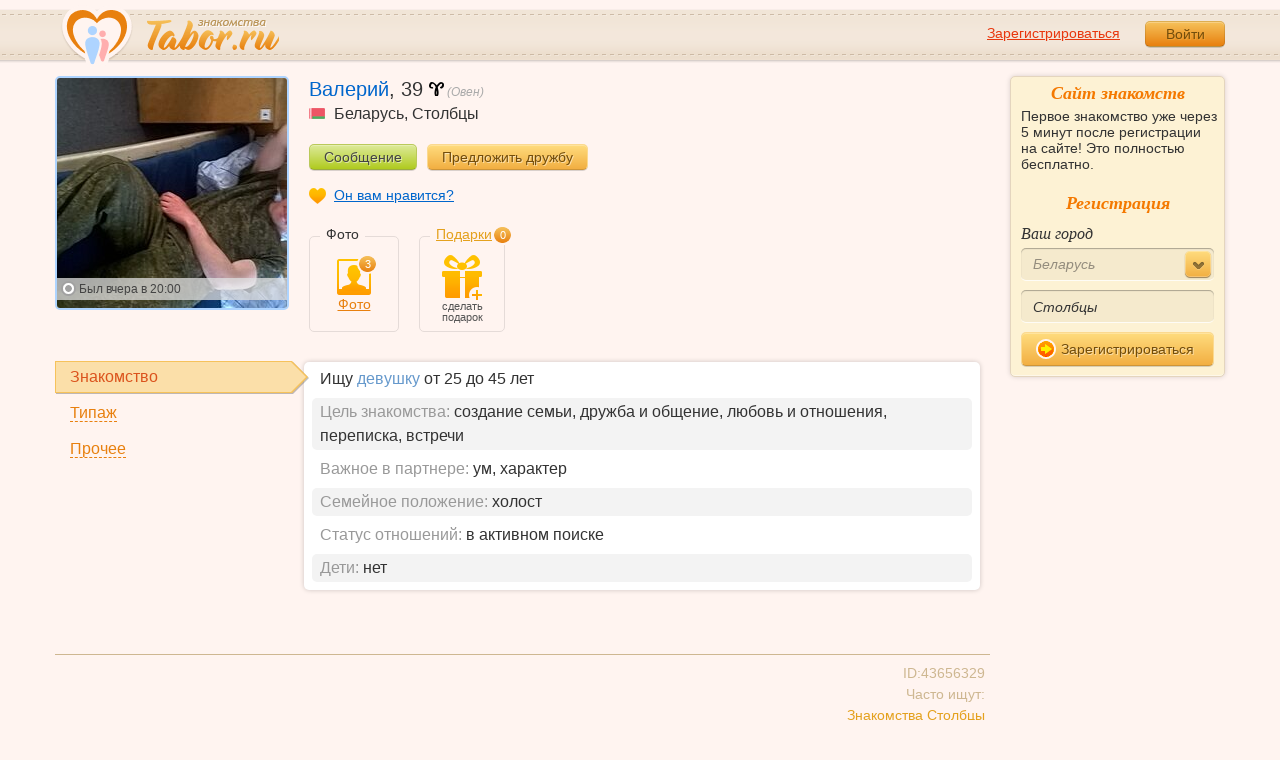

--- FILE ---
content_type: text/css
request_url: https://im.tabor.ru/production/assets/v1/default-1e91d81786b5b6f22d8eedb6c176a010.css
body_size: 180429
content:
article,aside,details,figcaption,figure,footer,header,hgroup,nav,section,summary{display:block}audio,canvas,video{display:inline-block;*display:inline;*zoom:1}audio:not([controls]){display:none;height:0}[hidden]{display:none}html{height:100%;font-size:100%;-webkit-text-size-adjust:100%;-ms-text-size-adjust:100%}html,button,input,select,textarea{font-family:'Trebuchet MS',Arial,'Helvetika',sans-serif;color:#333}body{position:relative;min-height:100%;margin:0;font-size:14px;line-height:1.5;background-color:#fff4f0}a{color:#e4a11e}a:focus{outline:thin dotted}a:active,a:hover{outline:0;text-decoration:none}h1,h2,h3,h4{font-weight:normal}h1{font-size:2em;margin:.67em 0}h2{font-size:1.5em;margin:.83em 0}h3{font-size:1.17em;margin:1em 0}h4{font-size:1em;margin:1.33em 0}h5{font-size:.83em;margin:1.67em 0}h6{font-size:.75em;margin:2.33em 0}abbr[title]{border-bottom:1px dotted}b,strong{font-weight:bold}blockquote{margin:1em 40px}dfn{font-style:italic}mark{background:#ff0;color:#000}p,pre{margin:0 0 1em}code,kbd,pre,samp{font-family:monospace,serif;_font-family:'courier new',monospace;font-size:1em}pre{white-space:pre;white-space:pre-wrap;word-wrap:break-word}q{quotes:none}q:before,q:after{content:'';content:none}small{font-size:80%}sub,sup{font-size:75%;line-height:0;position:relative;vertical-align:baseline}sup{top:-0.5em}sub{bottom:-0.25em}dl,menu,ol,ul{margin:1em 0}dd{margin:0 0 0 40px}menu,ol,ul{padding:0 0 0 40px}nav ul,nav ol{list-style:none;list-style-image:none}img{border:0;-ms-interpolation-mode:bicubic}svg:not(:root){overflow:hidden}figure{margin:0}form{margin:0}fieldset{border:1px solid silver;margin:0 2px;padding:.35em .625em .75em}legend{border:0;padding:0;white-space:normal;*margin-left:-7px}button,input,select,textarea{font-size:100%;margin:0;vertical-align:baseline;*vertical-align:middle;color:#777}input:focus,select:focus,textarea:focus{background-color:#fffeee}button,input{line-height:normal}button,html input[type="button"],input[type="reset"],input[type="submit"]{-webkit-appearance:button;cursor:pointer;*overflow:visible}button[disabled],input[disabled]{cursor:default}input[type="checkbox"],input[type="radio"]{-moz-box-sizing:border-box;box-sizing:border-box;padding:0;*height:13px;*width:13px}input[type="search"]{-webkit-appearance:textfield;-moz-box-sizing:content-box;box-sizing:content-box}input[type="search"]::-webkit-search-cancel-button,input[type="search"]::-webkit-search-decoration{-webkit-appearance:none}button::-moz-focus-inner,input::-moz-focus-inner{border:0;padding:0}textarea{overflow:auto;vertical-align:top}table{border-collapse:collapse;border-spacing:0}::-moz-selection{background:#b3d4fc;text-shadow:none}::selection{background:#b3d4fc;text-shadow:none}hr{display:block;height:1px;border:0;border-top:1px solid #ccc;margin:1em 0;padding:0}img{vertical-align:middle;max-width:100%;height:auto}textarea{resize:vertical}.icon{position:absolute;display:block;background-image:url("https://im.tabor.ru/production/assets/new_icons-ead98b5c09a8370393cff9f65b14ff17.png");overflow:hidden;white-space:nowrap;text-indent:100%}.icon_question{top:8px;right:-27px;display:inline-block;width:16px;height:16px;background-position:-153px -34px}.step-activate .icon_question{position:absolute;left:auto;right:8px;top:8px}.service__lead .icon_question{position:relative;top:3px;right:0;display:inline-block;margin-left:5px}.icon_back{width:14px;height:13px;background-position:-289px -34px}.icon_forward{width:10px;height:9px;background-position:-307px -52px}.icon_edit{width:15px;height:13px;background-position:-171px -34px}.button_iconed .icon_edit,.button__iconed .icon_edit,.about__content .button__iconed .icon_edit{position:relative;right:auto;left:-5px;top:0;display:inline-block;vertical-align:middle}.user__title .icon_edit,.modal__photo__about__text .icon_edit{position:relative;top:2px;margin-left:3px;display:inline-block}.about__content .icon_edit{right:10px;top:10px}.feed__item-status .icon_edit{right:25px;top:7px}.message-wrap .icon_edit{background-position:-171px -20px}.message-wrap .icon_edit:hover{background-position:-171px -34px}.icon_edited{width:9px;height:8px;background-position:-40px -107px}.icon_delete{width:13px;height:13px;background-position:-347px -34px}.icon_reload{width:16px;height:16px;background-position:-381px -34px}.icon_ban{width:14px;height:18px;background-position:-503px -34px}.icon_replay{width:17px;height:12px;background-position:-348px -51px}.icon_block{width:15px;height:16px;background-position:-363px -34px}.icon_info{width:17px;height:17px;background-position:-363px -147px}.icon_rotation-left{width:20px;height:24px;background-position:-305px -121px}.icon_rotation-right{width:20px;height:24px;background-position:-327px -121px}.icon_zoom{width:60px;height:60px;background-position:-65px -271px}.icon_add-money{width:16px;height:16px;background-position:-537px -34px}.button_iconed .icon_add-money,.system__msg__title .button_iconed .icon_add-money{position:relative;left:-5px;top:-1px;display:inline-block;vertical-align:middle;vertical-align:bottom}.icon_faq{width:14px;height:16px;background-position:-573px -34px}.icon_basket{width:16px;height:16px;background-position:-589px -34px}.icon_card{width:16px;height:11px;background-position:-607px -34px}.icon_test{width:16px;height:16px;background-position:-217px -64px}.icon_money{position:relative;top:2px;width:19px;height:16px;display:inline-block;vertical-align:baseline;background-position:-516px -34px}.icon_mail{width:16px;height:13px;background-position:-660px -34px}.icon_mess{height:17px;width:24px;background-position:-388px -147px}.icon_mess_small{width:16px;height:11px;background-position:-394px -132px}.icon_gift{background-position:-643px -34px;width:15px;height:16px}.icon_battle{background-position:-625px -34px;width:16px;height:15px}.icon_arr{width:10px;height:9px;background-position:-290px -82px}.icon_critic_small{width:18px;height:19px;background-position:-308px -64px}.icon_critic{width:29px;height:32px;background-position:-505px -169px}.icon_service{width:64px;height:64px}.icon_service_anketa{background:url("https://im.tabor.ru/production/assets/anketadays-f750ba74fcfe4fec2daadca6e026a733.png") 0 0 no-repeat}.icon_service_up{background:url("https://im.tabor.ru/production/assets/upsearchs-f0824b78f7500150a32093830a5b8ca1.png") 0 0 no-repeat}.icon_service_invisible{background:url("https://im.tabor.ru/production/assets/invisibless-f89c30f2bb3f12a677091928f2388831.png") 0 0 no-repeat}.icon_service_hide{background:url("https://im.tabor.ru/production/assets/invisiblesearchs-2c67e71c2f0e1b13f67ac0e0e6ac3abf.png") 0 0 no-repeat}.icon_service_simp{background:url("https://im.tabor.ru/production/assets/likess-6683c2c0653ae5707fd410542fe15178.png") 0 0 no-repeat}.icon_service_test{background:url("https://im.tabor.ru/production/assets/tests-797d8cf6b94c6433e3b015018c762c63.png") 0 0 no-repeat}.icon_service_writeme{background:url("https://im.tabor.ru/production/assets/writeme-0c4f75d101441eaa3782ad7fb6be181a.png") 0 0 no-repeat}.icon_service_moder{background:url("https://im.tabor.ru/production/assets/moder-fcf4cffaad6e48acd4a5dcd0e3f0e74f.png") 0 0 no-repeat}.icon_rate{width:100px;height:19px;background-position:-327px -64px}.icon_rate__inner{height:19px;background-position:-429px -64px}.icon_history{width:14px;height:12px;background-position:-40px -92px}.icon_comment{width:13px;height:12px;background-position:-56px -92px}.feed__rating-val .icon_comment{left:0;top:6px}.event-list .icon_comment{position:relative;display:inline-block;margin-right:5px;margin-left:-7px}.icon_comment_status{width:14px;height:14px;background-position:-594px -92px}.event-list .icon_comment_status{position:relative;display:inline-block;margin-right:5px;top:2px}.icon_users{width:16px;height:15px;background-position:-625px -34px}.icon_new{width:15px;height:12px;background-position:-71px -92px}.icon_pref{width:15px;height:13px;background-position:-86px -92px}.icon_dwnl{width:16px;height:16px;background-position:-582px -64px}.icon_enter{width:16px;height:15px;background-position:-600px -64px}.icon_people{width:28px;height:17px;background-position:-617px -64px}.icon_arr-down,.icon_arr-down_grey{width:14px;height:14px;background-position:-646px -64px}.icon_arr-down_grey{background-position:-694px -64px}.icon_arr-up{width:14px;height:14px;background-position:-662px -64px}.icon_arr-up_red{width:14px;height:14px;background-position:-678px -64px}.icon_photo{width:21px;height:14px;background-position:-170px -92px}.icon_albom{width:17px;height:17px;background-position:-193px -92px}.icon_albom_count{width:14px;height:11px;background-position:-52px -107px}.icon_photo_m{width:16px;height:17px;background-position:-212px -92px}.icon_marked{width:16px;height:16px;background-position:-101px -92px}.icon_moder{width:16px;height:11px;background-position:-119px -92px}.icon_blocked{width:11px;height:15px;background-position:-137px -92px}.icon_prev,.icon_next{width:8px;height:12px;background-position:-150px -92px}.icon_next{background-position:-160px -92px}.icon_incog{width:24px;height:27px;background-position:-607px -169px}.icon_close{width:16px;height:16px;background-position:-306px -34px;cursor:pointer}.attach-img__item .icon_close{right:-3px;top:-3px}.feed__item-status .icon_close{right:5px;top:5px}.icon_close:hover{background-position:-323px -34px}.icon_close_b{width:20px;height:20px;background-position:-276px -147px}.icon_close_b:hover{background-position:-412px -147px}.icon_atten{width:31px;height:27px;background-position:-656px -169px}.icon_atten_b{width:31px;height:27px;background-position:-656px -138px}.icon_search{width:24px;height:26px;background-position:-442px -120px}.icon_search-more{left:0;top:0;width:18px;height:18px;border-bottom:none !important;background-position:-392px -92px}.user_vote .link .icon_search-more{top:2px}.icon_atten_s{width:14px;height:14px;background-position:-230px -92px}.icon_cup{width:16px;height:16px;background-position:-248px -92px}.icon_clock{width:15px;height:15px;background-position:-266px -92px}.icon_money_br{width:29px;height:27px;background-position:-416px -121px}.icon_sms{width:16px;height:16px;background-position:-282px -92px}.icon_ok{width:10px;height:8px;background-position:-92px -52px}.icon_up{width:15px;height:15px;background-position:-136px -34px}.icon_star{width:16px;height:16px;background-position:-188px -34px}.bar__link_iconed .icon_star{left:0;top:0}.feed__rating-link .icon_star{left:0;top:2px}.icon_rat{width:11px;height:12px;background-position:-221px -34px}.feed__rating-val .icon_rat{left:0;top:6px}.billboard__rating .icon_rat{position:relative;display:inline-block}.icon_gift_big{width:40px;height:45px;background-position:-443px -223px}.icon_present{left:0;top:0;width:16px;height:17px;background-position:-646px -92px}.icon_bag{width:17px;height:15px;background-position:-351px -92px}.icon_aprove{width:48px;height:48px;background-position:-127px -271px}.icon_cal{width:62px;height:61px;background-position:-175px -271px}.icon_vip{width:16px;height:16px;background-position:-531px -92px}.icon_vip-b{width:48px;height:48px;background-position:-496px -223px}.icon_user{width:13px;height:15px;background-position:-503px -92px}.icon_user_del{width:13px;height:12px;background-position:-517px -92px}.icon_hide{width:16px;height:12px;background-position:-484px -92px}.icon_hidden{width:16px;height:12px;background-position:-466px -92px}.icon_remove{width:16px;height:16px;background-position:-448px -92px}.icon_cake{width:13px;height:15px;background-position:-643px -34px}.icon_cake_big{width:31px;height:36px;background-position:-690px -164px}.icon_upload{position:relative;top:1px;left:-3px;display:inline-block;margin-right:5px;width:11px;height:14px;background-position:-265px -34px}.icon_complite{width:20px;height:20px;background-position:-370px -92px}.button-registr .icon_complite,.user-day__button.user-day__button .icon_complite{top:50%;left:10px;margin-top:-10px}.icon_next-step{width:20px;height:20px;background-position:-412px -92px}.button_iconed .icon_next-step,.comment .button_iconed .icon_next-step{position:relative;left:-5px;display:inline-block;vertical-align:bottom}.comment .button_iconed .icon_next-step{top:auto}.button_big .icon_next-step{margin-left:-25px}.vip .button_big .icon_next-step,.moder .button_big .icon_next-step,.cover .button_big .icon_next-step{margin-left:-15px;margin-right:5px}.moder .button_big .icon_next-step,.cover .button_big .icon_next-step{margin-left:-25px}.moder__action .icon_next-step{float:left;margin-top:2px;margin-left:5px;margin-right:-5px}.icon_claim{width:15px;height:15px;background-position:-665px -34px}.icon_claim:hover{background-position:-681px -34px}.icon_claim_red{width:20px;height:20px;background-position:-549px -93px}.moder__action .icon_claim_red{position:relative;display:inline-block;vertical-align:top;float:left;margin-top:2px;margin-right:-5px}.icon_add-grey{width:17px;height:16px;background-position:-340px -34px}.icon_add-grey:hover{background-position:-323px -16px}.icon_show,.icon_show_dis{width:16px;height:9px;background-position:-372px -53px}.icon_show_dis{background-position:-390px -53px}.feed__rating-val .icon_show{left:-1px;top:8px}.icon_simp{width:38px;height:28px;background:url("https://im.tabor.ru/production/assets/new_icons-ead98b5c09a8370393cff9f65b14ff17.png") 0 -92px no-repeat}.icon_w{width:32px;height:32px;background-position:0 0}.icon_m{width:32px;height:32px;background-position:-35px 0}.icon_smile{width:28px;height:28px;background-position:-71px 0}.smiles__hov .icon_smile,.smiles__tab-btn .icon_smile{position:relative;display:inline-block;vertical-align:middle}.icon_time{width:28px;height:28px;background-position:-100px 0}.smiles__tab-btn .icon_time{position:relative;display:inline-block;vertical-align:middle}.icon_next{width:9px;height:15px;background-position:-251px -64px}.smiles__more-next .icon_next{position:relative;display:inline-block;vertical-align:middle}.icon_prev{width:9px;height:15px;background-position:-308px -64px}.smiles__more-prev .icon_prev{position:relative;display:inline-block;vertical-align:middle}.icon_vip{width:32px;height:32px;background-position:-547px -223px}.icon_searchup{width:32px;height:32px;background:url("https://im.tabor.ru/production/assets/vipsearchup-577f90e293b4492161f5f3327a2c09c3.png") 0 0 no-repeat}.icon_likevip{width:32px;height:32px;background:url("https://im.tabor.ru/production/assets/vipfilter-d77aadff8916d42a3e425f3e973ca298.png") 0 0 no-repeat}.icon_ratevip{width:33px;height:32px;background:url("https://im.tabor.ru/production/assets/viprate-3f6494411235c7cc176c53b6f931ad20.png") 0 0 no-repeat}.icon_searchvip{width:32px;height:32px;background:url("https://im.tabor.ru/production/assets/vipsearch-36bddaa812ce34dae7c5a74744975e17.png") 0 0 no-repeat}.icon_for-vip{left:0;top:3px;width:15px;height:12px;background-position:-584px -65px}.user__zodiac .icon{left:0}.icon_koz{bottom:5px;width:22px;height:12px;background-position:0 -203px}.icon_oven{bottom:5px;width:15px;height:14px;background-position:-25px -203px}.icon_telec{bottom:4px;width:13px;height:16px;background-position:-42px -203px}.icon_bliz{bottom:4px;width:10px;height:16px;background-position:-57px -203px}.icon_rak{bottom:4px;width:16px;height:16px;background-position:-68px -203px}.icon_lev{bottom:0;width:14px;height:18px;background-position:-85px -203px}.icon_deva{bottom:1px;width:16px;height:15px;background-position:-101px -203px}.icon_vesy{bottom:8px;width:15px;height:7px;background-position:-119px -203px}.icon_strelec{bottom:5px;width:14px;height:13px;background-position:-136px -203px}.icon_kozerog{bottom:0;width:16px;height:16px;background-position:-153px -203px}.icon_vodol{bottom:6px;width:16px;height:8px;background-position:-171px -203px}.icon_ryby{bottom:4px;width:12px;height:14px;background-position:-188px -203px}.icon_heart{left:0;top:0;width:84px;height:51px;background:url("https://im.tabor.ru/production/assets/twoheartsnt-4e55db30bf0d20992fa6db01fae8fdea.png") 0 0 no-repeat}.icon_heart-like{width:17px;height:16px;background-position:-530px -64px}.simpaty-count .icon_heart-like{position:relative;top:-1px;display:inline-block;vertical-align:middle;margin:0}.user__buttons .simpaty-count .icon_heart-like{margin:0 0 0 4px}.feed__rating-link .icon_heart-like{left:0;top:2px}.user__feed .feed__rating-link .icon_heart-like{top:4px}.feed__rating-link:hover .icon_heart-like,.feed__rating-link_activated .icon_heart-like{opacity:.75}.block .feed__rating-link .icon_heart-like{top:4px}.billboard__rating .icon_heart-like{position:relative;top:2px;display:inline-block}.icon_heart-like-grey{width:17px;height:16px;background-position:-484px -64px}.feed__rating-link .icon_heart-like-grey{left:0;top:2px}.user__feed .feed__rating-link .icon_heart-like-grey{top:4px}.feed__rating-link:hover .icon_heart-like-grey,.feed__rating-link_activated .icon_heart-like-grey{opacity:.75}.block .feed__rating-link .icon_heart-like-grey{top:4px}.icon_heart-big{width:29px;height:27px;background-position:-61px -169px}.rating__value-val .icon_heart-big{position:relative;top:5px;display:inline-block;margin-right:4px}.icon_attach{width:21px;height:17px;background-position:-506px -64px}.button_iconed .icon_attach{position:relative;right:auto;left:-5px;top:-2px;display:inline-block;vertical-align:middle}.icon_poll{width:11px;height:12px;background-position:-221px -34px}.button_iconed .icon_poll{position:relative;right:auto;left:-5px;top:-2px;display:inline-block;vertical-align:middle}.icon_user-day{width:15px;height:15px;background-position:-105px -34px}.user-day .icon_user-day,.comment .user-day .icon_user-day{position:relative;top:-2px;display:inline-block;vertical-align:middle;margin-right:5px}.icon_play{width:46px;height:46px;background-position:-393px -225px}.feed__fig .icon_play{left:50%;top:50%;margin-top:-23px;margin-left:-23px;opacity:.3}.feed__fig:hover .icon_play{opacity:.6}.icon_gif{width:46px;height:46px;background-position:-393px -275px}.gif__screenshot .icon_gif{left:50%;top:50%;margin-top:-23px;margin-left:-23px;opacity:.6}.gif__screenshot:hover .icon_gif{opacity:.9}.icon_inline{position:relative;display:inline-block;vertical-align:middle;right:auto;top:auto;left:auto;margin:0 5px}.icon_hamb{width:7px;height:17px;background-position:-417px -126px}.addition__btn .icon_hamb{position:relative;display:inline-block;vertical-align:middle;margin:0}.icon_vk,.icon_ok,.icon_fb{width:24px;height:24px}.feed__share .icon_vk,.feed__share .icon_ok,.feed__share .icon_fb{position:relative;display:inline-block;vertical-align:middle;top:-2px}.icon_vk{background-position:-96px -224px}.icon_ok{background-position:-123px -224px}.icon_fb{background-position:-151px -224px}.icon_cancel{width:14px;height:14px;background-position:-306px -17px}.button{display:inline-block;*display:inline;padding:2px 14px;margin-bottom:0;*margin-left:.3em;line-height:20px;*line-height:20px;color:#734d0c;text-align:center;text-shadow:1px 1px 0 #f0a63b;text-shadow:1px 1px 0 rgba(240,166,59,0.75);vertical-align:middle;text-decoration:none;cursor:pointer;outline:0;background-color:#f6c25b;background-image:linear-gradient(to bottom,#f6c25b,#e8800f);background-repeat:repeat-x;border:1px solid #f8d184;*border:0;border-color:#f8d184 #f3b968 #f4b766;border-color:rgba(0,0,0,0.1) rgba(0,0,0,0.1) rgba(0,0,0,0.25);border-radius:5px;*zoom:1;box-shadow:inset 0 1px 0 0 rgba(255,255,255,0.25),0 1px 0 0 rgba(0,0,0,0.15)}.button:first-child{*margin-left:0}.button:hover{text-decoration:none;background-color:#f6c25b;*background-color:#f6c25b;background-image:linear-gradient(to bottom,#f6c25b,#f88911)}.button:focus{outline:thin dotted #333;outline:5px auto -webkit-focus-ring-color;outline-offset:-2px}.button_active,.button:active{background-color:#f6c25b;background-image:none;outline:0;box-shadow:inset 0 2px 4px rgba(0,0,0,0.15);border-color:#e98313;border-color:rgba(0,0,0,0.15) rgba(0,0,0,0.15) rgba(0,0,0,0.25)}.button.disabled,.button[disabled]{cursor:default;color:#c1c1c1;background-color:#e6e6e6;background-image:none;opacity:.65;text-shadow:none;border-top-color:transparent;box-shadow:0 0 0 1px rgba(255,255,255,0.35) inset,0 1px 0 0 #ddd inset,0 1px 0 0 rgba(0,0,0,0.15)}.button-group .button{margin:0 5px}.button_yellow{color:#724d0c;text-shadow:1px 1px 0 rgba(255,255,255,0.5);border-color:#fbd98f;border-bottom-color:rgba(0,0,0,0.15);background-color:#f2af42;background-image:linear-gradient(to bottom,#ffdc7e,#f2af42);box-shadow:inset 0 1px 0 0 rgba(255,255,255,0.25),0 1px 0 0 rgba(0,0,0,0.15)}.button_yellow:hover{background-image:linear-gradient(to bottom,#ffebb4,#f0b14b)}.button_yellow:active,.button_yellow.active{background-color:#f2af42;background-image:none}.button_yellow.disabled,.button_yellow[disabled],.button_yellow.disabled:hover,.button_yellow[disabled]:hover,.button_yellow.disabled:active,.button_yellow[disabled]:active{color:#724d0c;text-shadow:1px 1px 0 rgba(255,255,255,0.5);background-color:#ffdc7e;background-image:linear-gradient(#ffdc7e,#f2af42);border-color:transparent;border-bottom-color:#f2af42;box-shadow:inset 0 1px 0 0 rgba(255,255,255,0.15),0 1px 1px 0 rgba(0,0,0,0.3)}.button_grey{color:#787878;text-shadow:1px 1px 0 rgba(255,255,255,0.5);border-color:#c5c5c5;border-bottom-color:rgba(0,0,0,0.2);background-color:#c8c8c8;background-image:linear-gradient(to bottom,#eaeaea,#c8c8c8)}.button_grey:hover{background-color:#b7b4b4;background-image:linear-gradient(to bottom,#eaeaea,#b7b4b4)}.button_grey:active,.button_grey.active,.button_grey.disabled,.button_grey[disabled]{background-color:#c8c8c8;background-image:none}.button_grey:active,.button_grey.active{background-color:#e1e1e1}.button_grey.disabled,.button_grey[disabled],.button_grey.disabled:hover,.button_grey[disabled]:hover,.button_grey.disabled:active,.button_grey[disabled]:active{color:#888}.button_green{color:#444;text-shadow:1px 1px 0 rgba(255,255,255,0.5);border-color:#bac95a;border-bottom-color:rgba(0,0,0,0.2);background-color:#c2d750;background-image:linear-gradient(to bottom,#ddea9a,#b0cb1f)}.button_green:hover{border-color:#bac95a;border-bottom-color:rgba(0,0,0,0.2);background-color:#b4d215;background-image:linear-gradient(to bottom,#f2fcbd,#b4d215)}.button_green:active,.button_green.active,.button_green.disabled,.button_green[disabled]{background-color:#b0cb1f;background-image:none}.button_green.disabled,.button_green[disabled]{color:#556309}.button_green:active,.button_green.active{background-color:#cbdd68}.button_red{color:#724d0c;text-shadow:1px 1px 0 rgba(255,255,255,0.5);border-color:#ff997a;border-bottom-color:rgba(0,0,0,0.15);background-color:#f2af42;background-image:linear-gradient(to bottom,#ffa488,#e27043);box-shadow:inset 0 1px 0 0 rgba(255,255,255,0.25),0 1px 0 0 rgba(0,0,0,0.15)}.button_red:hover{background-color:#f2af42;background-image:linear-gradient(to bottom,#f8ae98,#e47a50)}.button_red:active,.button_red.active,.button_red.disabled,.button_red[disabled]{background-color:#e27043}.form_activation__code .button{padding-top:8px;padding-bottom:8px}.button_big{font-size:2em;padding:15px 40px}.button_lg{position:relative;padding:0 20px;font-size:18px;height:48px;line-height:48px;-moz-box-sizing:border-box;box-sizing:border-box}.button_lg .icon_gift_middle{position:relative;top:1px;left:-4px;margin-right:3px;display:inline-block;width:18px}.form_activation-promo .button{padding-left:35px}.form_activation-promo .button .icon{left:10px;top:8px}.button-linewrap{display:inline-block}.button_link{text-shadow:none;text-decoration:underline;color:#999;background-image:none;background-color:transparent;box-shadow:none;border:0}.button_link:hover,.button_link:active{background-image:none;background-color:transparent;color:#777;box-shadow:none}.form_settings_anketa .form__item_submit .button,.service__item__invisible .form__item_submit .button{float:right;margin-right:50px}.service__item__invisible .form__item_submit .button{margin-right:20px}.button_mdm{padding:6px 14px}.button_mdm .icon_vip{position:relative;display:inline-block;vertical-align:top;margin:-5px 7px -6px -8px}.button_mdm__longtext{padding:6px}.button_mdm__longtext .icon_vip{margin-left:0}.button_mdm__longlongtext{padding:5px}.button_mdm__longlongtext .icon_vip{display:none}.button-registr{position:relative;padding:10px 20px 10px 35px;font-size:24px;font-weight:bold}.button-wrap{text-align:center;margin-bottom:1em}.form_modal .form__item.button-wrap_sbm,.modal_claim .form__item.button-wrap_sbm{margin-bottom:12px;margin-top:24px}.form_activation .button-wrap{margin:0 0 15px;font-size:14px}.form_activation .button-wrap:last-child{margin-bottom:0}.form_activation-promo .button-wrap{margin:20px 0}.form_activation .button-wrap .button:first-child{margin-right:25px}.form_activation-promo .button-wrap .button:first-child{margin-right:0}.form_activation__msg .button-wrap{margin-bottom:1em;margin-top:5px}.form_activation__msg .button-wrap:last-child{margin-bottom:0}.moder_title .button-wrap{margin-bottom:50px}.button-wrap .button{margin-left:10px;margin-right:10px}.user-day .button-wrap .button{margin-left:0;margin-right:0}.button-wrap_simple .button{margin-left:0;margin-right:0}.jq-checkbox{position:relative;display:inline-block;vertical-align:middle;width:18px;height:18px;margin:-2px 5px 0 0;text-align:left;background-color:rgba(0,0,0,0.03);border:0;box-shadow:inset 0 1px 1px 0 rgba(0,0,0,0.3),0 1px 0 rgba(255,255,255,0.8);border-radius:3px;cursor:pointer}.option__lbl .jq-checkbox{margin-right:8px;margin-top:0}.jq-checkbox:hover,.option__lbl:hover .jq-checkbox,.form_search .form__item_status .form__label:hover .jq-checkbox,.form__item_submit_auth .form__label:hover .jq-checkbox{background-color:#fffcf2}.jq-checkbox.checked .jq-checkbox__div{display:block;width:15px;height:14px;margin:2px 0 0 1px;background:url("https://im.tabor.ru/production/assets/new_icons-ead98b5c09a8370393cff9f65b14ff17.png") -75px -50px no-repeat}.jq-checkbox.focused{background-color:#fffeee}.jq-checkbox.disabled{opacity:.55}.jq-radio{display:inline-block;vertical-align:middle;width:18px;height:18px;background-color:rgba(0,0,0,0.03);border:0;box-shadow:inset 0 1px 1px 0 rgba(0,0,0,0.3),0 1px 0 rgba(255,255,255,0.8);border-radius:50%;cursor:pointer}.form__label-check .jq-radio{margin-right:8px}.jq-radio.checked .jq-radio__div{display:block;width:8px;height:8px;overflow:hidden;margin:4px 0 0 4px;border:1px solid #9eb61e;border-radius:50%;background-color:#d0e36b;background-image:linear-gradient(#d0e36b,#9ab216);box-shadow:0 1px 2px rgba(102,153,119,0.75),inset 0 2px 1px rgba(255,255,255,0.73)}.jq-radio.focused{background-color:#fffeee}.jq-radio.disabled{opacity:.55}.jq-file{width:270px;border:1px solid #ccc;border-bottom-color:#b3b3b3;border-radius:5px;box-shadow:inset 1px 1px #f1f1f1,0 1px 2px rgba(0,0,0,0.1);cursor:pointer}.jq-file input{height:auto;line-height:1em;cursor:pointer}.jq-file__name{overflow:hidden;-moz-box-sizing:border-box;box-sizing:border-box;width:100%;height:34px;padding:0 80px 0 10px;border:1px solid #ccc;border-bottom-color:#b3b3b3;border-radius:4px;background:#fff;box-shadow:inset 1px 1px #f1f1f1;font:14px/32px Arial,sans-serif;color:#333;white-space:nowrap;text-overflow:ellipsis}.jq-file__browse{position:absolute;top:1px;right:1px;padding:0 10px;border-left:1px solid #ccc;border-radius:0 4px 4px 0;background:#f5f5f5;background:linear-gradient(#fff,#e6e6e6);box-shadow:inset 1px -1px #f1f1f1,inset -1px 0 #f1f1f1,0 1px 2px rgba(0,0,0,0.1);font:14px/32px Arial,sans-serif;color:#333;text-shadow:1px 1px #fff}.jq-file:hover .jq-file__browse{background:#e6e6e6;background:linear-gradient(#f6f6f6,#e6e6e6)}.jq-file:active .jq-file__browse{background:#f5f5f5;box-shadow:inset 1px 1px 3px #ddd}.jq-file.focused .jq-file__name{border:1px solid #5794bf}.jq-file.disabled,.jq-file.disabled .jq-file__name,.jq-file.disabled .jq-file__browse{border-color:#ccc;background:#f5f5f5;box-shadow:none;color:#888}.jq-number{position:relative;display:inline-block;vertical-align:middle;padding:0 36px 0 0}.jq-number__field{width:100px;border:1px solid #ccc;border-bottom-color:#b3b3b3;border-radius:4px;box-shadow:inset 1px 1px #f1f1f1,0 1px 2px rgba(0,0,0,0.1)}.jq-number__field:hover{border-color:#b3b3b3}.jq-number__field input{-moz-box-sizing:border-box;box-sizing:border-box;width:100%;padding:8px 9px;border:0;outline:0;background:0;font:14px Arial,sans-serif;color:#333;text-align:left;-moz-appearance:textfield}.jq-number__field input::-webkit-inner-spin-button,.jq-number__field input::-webkit-outer-spin-button{margin:0;-webkit-appearance:none}.jq-number__spin{position:absolute;top:0;right:0;width:32px;height:14px;border:1px solid #ccc;border-bottom-color:#b3b3b3;border-radius:4px;background:#f5f5f5;background:linear-gradient(#fff,#e6e6e6);box-shadow:0 1px 2px rgba(0,0,0,0.1);box-shadow:inset 1px -1px #f1f1f1,inset -1px 0 #f1f1f1,0 1px 2px rgba(0,0,0,0.1);-webkit-user-select:none;-moz-user-select:none;-ms-user-select:none;user-select:none;text-shadow:1px 1px #fff;cursor:pointer}.jq-number__spin.minus{top:auto;bottom:0}.jq-number__spin:hover{background:#e6e6e6;background:linear-gradient(#f6f6f6,#e6e6e6)}.jq-number__spin:active{background:#f5f5f5;box-shadow:inset 1px 1px 3px #ddd}.jq-number__spin:after{content:'';position:absolute;top:4px;left:11px;width:0;height:0;border-right:5px solid transparent;border-bottom:5px solid #999;border-left:5px solid transparent}.jq-number__spin.minus:after{top:5px;border-top:5px solid #999;border-right:5px solid transparent;border-bottom:0;border-left:5px solid transparent}.jq-number__spin.minus:hover:after{border-top-color:#000}.jq-number__spin.plus:hover:after{border-bottom-color:#000}.jq-number.focused .jq-number__field{border:1px solid #5794bf}.jq-number.disabled .jq-number__field,.jq-number.disabled .jq-number__spin{border-color:#ccc;background:#f5f5f5;box-shadow:none;color:#888}.jq-number.disabled .jq-number__spin:after{border-bottom-color:#aaa}.jq-number.disabled .jq-number__spin.minus:after{border-top-color:#aaa}.jq-selectbox{vertical-align:top;cursor:pointer;width:100%}.form_settings_user .jq-selectbox{vertical-align:middle;margin-right:10px;text-align:left}.form_settings_user .jq-selectbox.form__select_year{margin-right:0}.form_edit .jq-selectbox{width:237px}.jq-selectbox__select{height:23px;padding:6px 27px 3px 12px;color:#948d7e;font-style:italic;background-color:#f5e8cb;background-color:rgba(0,0,0,0.03);border:0;box-shadow:inset 0 1px 1px 0 rgba(0,0,0,0.3),0 1px 0 rgba(255,255,255,0.8);border-radius:5px}.form_search .jq-selectbox__select{font-size:14px;border-color:#f2c479}.jq-selectbox__select:hover{background:#fffeee}.jq-selectbox__select:active{background-color:#fffeee;box-shadow:inset 1px 1px 3px #ddd}.jq-selectbox.focused .jq-selectbox__select{background-color:#fffeee}.jq-selectbox.disabled .jq-selectbox__select{border-color:#ccc;background:#f5f5f5;box-shadow:none;color:#888;opacity:.3}.jq-selectbox__select-text{display:block;overflow:hidden;width:100%;white-space:nowrap;text-overflow:ellipsis}.jq-selectbox .placeholder{color:#888}.jq-selectbox__trigger{position:absolute;top:3px;right:3px;width:26px;height:26px;border-radius:5px;background-color:#f2af42;background-image:linear-gradient(to bottom,#ffdc7e,#f2af42);box-shadow:inset 0 0 0 1px rgba(255,255,255,0.25),0 1px 1px 0 rgba(125,97,51,0.75)}.form_download .jq-selectbox__trigger{height:21px}.jq-selectbox__trigger-arrow{position:absolute;top:10px;right:7px;width:12px;height:9px;overflow:hidden;background:url("https://im.tabor.ru/production/assets/new_icons-ead98b5c09a8370393cff9f65b14ff17.png") -61px -54px no-repeat}.form_download .jq-selectbox__trigger-arrow{top:7px}.jq-selectbox.disabled .jq-selectbox__trigger-arrow{opacity:.8;background-position:-48px -55px}.jq-selectbox__dropdown{-moz-box-sizing:border-box;box-sizing:border-box;min-width:50px;width:100%;margin:0;padding:4px 0;border:1px solid #c6cbd0;border-radius:5px;background:#fff;box-shadow:0 2px 10px rgba(0,0,0,0.2);font:14px/18px 'MS Trebuchet',Arial,Tahoma,sans-serif}.form__item_date__day .jq-selectbox__dropdown{width:185px}.jq-selectbox__search{margin:5px}.jq-selectbox__search input{-moz-box-sizing:border-box;box-sizing:border-box;width:100%;margin:0;padding:5px 27px 6px 8px;border:1px solid #ccc;border-radius:3px;outline:0;box-shadow:inset 1px 1px #f1f1f1;color:#333;-webkit-appearance:textfield}.jq-selectbox__search input::-webkit-search-cancel-button,.jq-selectbox__search input::-webkit-search-decoration{-webkit-appearance:none}.jq-selectbox__not-found{margin:5px;padding:5px 8px 6px;background:#f0f0f0;font-size:13px}.jq-selectbox ul{padding:0;list-style:none;margin:0}.jq-selectbox li{min-height:18px;-webkit-user-select:none;-moz-user-select:none;-ms-user-select:none;user-select:none;white-space:nowrap;padding:2px 10px 3px;color:#231f20}.jq-selectbox li.selected{background-color:#a3abb1;color:#fff}.jq-selectbox li:hover{background-color:#08c;color:#fff}.jq-selectbox li.disabled{color:#aaa}.jq-selectbox li.disabled:hover{background:0}.jq-selectbox li.optgroup{font-weight:bold}.jq-selectbox li.optgroup:hover{background:0;color:#231f20;cursor:default}.jq-selectbox li.option{padding-left:25px}.form_modal .jq-selectbox .select{width:180px}.form_edit .jq-selectbox .select{width:199px}.form__item_place .select{width:130px}.form__select_place{margin-right:26px}.form_activation__place .form__select_place{margin-right:10px}.form_registration .select{width:150px}.form_activation__place .select{width:130px}.form__select_day{margin-right:7px}.form__select_day .select{width:45px}.form_settings_short .form__select_day .select{width:55px}.form_settings_short .form__select_day .select{width:50px}.form_settings_date .form__select_day .select{width:25px}.form__select_month{margin-right:7px}.form__select_month .select,.form_settings_short .form__select_month .select{width:145px}.form_settings_short .form__select_month .select{width:155px}.form_settings_date .form__select_month .select{width:100px}.form__select_year .select,.form_settings_short .form__select_year .select{width:51px}.form_settings_date .form__select_year .select{width:40px}.form_search .jq-selectbox .select{width:137px}.form__select_download-to .select{width:131px;padding:3px 32px 3px 10px}.downloaded__submit .form__select_download-to .select{width:93px}.duel__item_theme .select{width:150px}.time-range-picker{margin:15px 0;width:310px}.time-range-picker .jqselect.time_field{width:60px}.time-range-picker label{height:32px;line-height:32px;margin:0 10px}.time-range-picker label.disabled{color:#dcdcdc}.form_settings .select{width:140px}.form_settings .form__item.form__item_wider{width:310px}.form_settings_notice .select{width:200px}.form_settings_short .select{width:160px}.form_settings_anketa .select{width:128px}.form_settings_anketa .form__select_imp .select{width:100px}.form_settings_anketa .form__select_short,.form_settings_anketa .form__select_short .select{margin-left:0}.form_settings_anketa .form__select_short .select{width:60px}.form_settings_anketa .form__select_sex .select{width:90px}.form_settings_anketa .form__select_middle .select{width:100px}.form__select_wide .select{width:189px}.form_albom .form__select_wide .select{width:390px}.form_pass .form__select .select{width:400px}.form__item_invalid .jq-selectbox .select{background-color:#ffdfdf}.jq-selectbox.search__family__sel .select{width:80px;border-color:#ead9b8}.form_goroskop .jq-selectbox .select{width:149px}.welcome__form .jq-selectbox .select{width:154px}.step-activate__select .select{width:120px;line-height:1.5}.form_download .jq-selectbox .select{height:21px;line-height:21px}.gift-modal__select .select{width:250px}.form_registration .form__select_day li{float:left;display:block;padding:0;width:30px;height:30px;text-align:center;line-height:30px}.jq-select-multiple{-moz-box-sizing:border-box;box-sizing:border-box;padding:1px;border:1px solid #ccc;border-bottom-color:#b3b3b3;border-radius:4px;background:#fff;box-shadow:inset 1px 1px #f1f1f1,0 1px 2px rgba(0,0,0,0.1);font:14px/18px Arial,sans-serif;color:#333;cursor:default}.jq-select-multiple.focused{border:1px solid #5794bf}.jq-select-multiple.disabled{border-color:#ccc;background:#f5f5f5;box-shadow:none;color:#888}.jq-select-multiple ul{margin:0;padding:0}.jq-select-multiple li{padding:3px 9px 4px;list-style:none;-webkit-user-select:none;-moz-user-select:none;-ms-user-select:none;user-select:none;white-space:nowrap}.jq-select-multiple li:first-child{border-radius:3px 3px 0 0}.jq-select-multiple li:last-child{border-radius:0 0 3px 3px}.jq-select-multiple li.selected{background:#08c;color:#fff}.jq-select-multiple li.disabled{color:#aaa}.jq-select-multiple.disabled li.selected,.jq-select-multiple li.selected.disabled{background:#ccc;color:#fff}.jq-select-multiple li.optgroup{font-weight:bold}.jq-select-multiple li.option{padding-left:25px}.link{position:relative;display:inline-block}.user_vote .link{position:absolute;top:10px;right:0;padding-left:22px;font-size:14px;color:#999}.link__text{display:inline-block}.user_vote .link__text{display:none}.link_pseudo{color:#e4a11e;text-decoration:none;border-bottom:1px dashed;cursor:pointer}.moder__title .link_pseudo{border-width:2px}.link_pseudo_active{color:#333;border-bottom:0}.link_pseudo_active:hover{text-decoration:none}.link_grey{color:#9a9999}.link-group .link{margin:0 10px}.link-group{text-align:center}.photoline{position:relative;font-size:0;padding:5px;margin-bottom:10px;white-space:nowrap;background-color:#ffeedb;border:1px solid #e8b992;border-radius:5px}.photoline__item{position:relative;display:none;vertical-align:top;width:60px;margin-right:1px}.modal_800 .photoline__item{width:95px}.photoline__item img{max-width:100%}.photoline__item:nth-last-child(n+4){display:inline-block}.photoline__item-count{position:absolute;bottom:0;left:50%;padding:2px 3px;font-size:11px;color:#fff;text-align:center;text-transform:uppercase;transform:translate3d(-50%,0,0);transition:opacity .3s;opacity:0;background-color:rgba(0,0,0,0.75)}.photoline__item:hover .photoline__item-count{opacity:1}.photoline__about{position:absolute;top:100%;left:50%;-moz-box-sizing:border-box;box-sizing:border-box;width:214px;z-index:50;overflow:hidden;max-height:0;border-radius:5px;box-shadow:0 2px 3px rgba(0,0,0,0.2);transform:translate3d(-50%,-10px,0);transition:opacity .3s,max-height .5s,transform .5s;opacity:0}.photoline__item:hover .photoline__about{opacity:1;max-height:200px;transform:translate3d(-50%,0,0)}.photoline__about_position_top{top:auto;bottom:100%}.photoline__about-inner{padding:5px;white-space:normal;background-color:#ffeedb;border:2px solid #fff}.photoline__get{width:70px;height:70px;display:block;float:left;margin:-6px 5px -6px -6px;font-size:16px;line-height:70px;text-align:center;border:1px solid #e8b992;border-radius:5px}.photoline__get-inner{position:relative;top:-2px;display:inline-block;vertical-align:middle;width:70%;white-space:normal;line-height:1}.photoline__get-text{display:block}.photoline__get:hover .photoline__get-text{text-decoration:underline}.gif video{max-width:100%}.gif__screenshot{position:relative}.gif__loading{position:absolute;left:50%;top:50%;margin:-24px 0 0 -24px;width:48px;height:48px}.gif__video{display:none;position:absolute;left:0;top:0;width:100%;height:100%}.gif_active .gif__video{display:block}.gif_entry .gif__video{position:relative;display:block;height:auto;text-align:center}.chromeframe{margin:.2em 0;background:#ccc;color:#000;padding:.2em 0}.page{position:relative;min-height:100%;min-width:640px;padding-bottom:90px}.wrap{width:620px;margin:0 auto}.content{width:390px;float:left}.sidebar{width:215px;float:right}.footer-wrap{position:absolute;bottom:0;left:0;width:100%;height:75px;border-bottom:1px solid #c2dcfb;background-color:#e8f1fa;background-image:linear-gradient(to bottom,#e8f1fa,#d8e6f2)}.footer-wrap:after{position:absolute;top:-5px;left:0;right:0;height:7px;display:block;content:'';background:url("https://im.tabor.ru/production/assets/footer-border-6d03da22e1d60ed19baa19c8e55f938d.png") left bottom repeat-x}.countdown{display:inline-block;vertical-align:middle;font-size:12px;line-height:1.2;color:#b5b5b5}.form_profile,.test-wrap,.critic-wrap,.service__item,.block{width:588px;padding:25px 15px;margin:0 auto;background-color:#fff;border-radius:5px;box-shadow:0 0 5px 0 rgba(0,0,0,0.2)}.block{padding:10px;margin-bottom:1em;width:auto}.block_marg{margin:.5em 0}.block_hiddble,.block_hiddble.article_preview{display:none}.block_add-photo{font-size:15px}.form__control .block{display:block}.form_registration{width:465px;margin:0 auto 15px}.form_search{float:left;width:375px;padding:0 10px 0 3px;font-size:14px;background-color:#fdf2d4;background-image:linear-gradient(to bottom,#fdf2d4,#feecce);border:1px solid #e4d5be;border-radius:5px;box-shadow:0 0 5px 0 rgba(0,0,0,0.15),inset 0 -1px 0 0 rgba(255,255,255,0.5)}.form_modal{margin:20px -10px 30px -15px}.modal_size_s .form_modal{margin:10px}.form_appeal{margin:20px -15px 30px}.form_edit{margin:10px -10px 15px}.form_activation{width:385px;margin-top:20px}.form_profile{width:auto}.form_auth{width:197px;margin:20px auto;padding:30px 15px}.form_recovery{margin-top:20px}.form_status{margin-top:-5px;margin-bottom:30px}.form_energy{margin:0 10px 40px}.modal__content .form_energy{margin:0 0 40px}.form_claim{padding-bottom:15px}.form_settings_delete{margin-left:0;text-align:center}.form_settings_short{margin:0 auto}.form_settings_anketa{float:right;text-align:center;width:520px}.modal .form_settings_anketa{text-align:left}.form_settings_user{padding-bottom:5px}.modal .form_settings{margin:0 10px}.modal .form_align_center{float:none;margin:0 auto 10px}.form_access{margin:0 0 1em}.form_albom{padding:20px}.form_poll{padding-top:10px}.form__section{padding:0;margin-bottom:20px;border:0}.form__section-title{font-weight:bold;font-size:15px;margin:0}.form__item{float:left;margin-top:15px;margin-left:30px;position:relative}.form__item_align_right{text-align:right}.form_search .form__item,.form_modal .form__item,.form_settings .form__item{float:left;margin-left:10px;margin-top:10px;width:176px}.form_edit .form__item{width:242px;margin-left:10px}.form_search .form__item{margin-top:5px}.form_settings .form__item{margin-left:20px}.form_search .form__item_wide{width:361px}.form_settings_delete .form__item{margin:10px auto 0;float:none}.form_settings_pass .form__item{width:170px}.form_settings_anketa .form__item{width:135px}.form_settings_anketa .form__item{width:170px}.form_settings_notice .form__item{float:none;width:220px;margin:15px auto 0}.service__lead .form_settings_short .form__item{float:left;margin-left:0;margin-top:20px;text-align:left}.service__lead .form_settings_short .form__item_short{width:120px}.service__lead .form_settings_short .form__item_middle{width:140px}.service__lead .form_settings_short .form__item_msg{margin:10px 0 -10px}.service__lead .form_settings_short .form__item_prolong{margin-top:74px}.welcome__form .form__item{margin-left:0;margin-top:10px;width:100%;float:none}.welcome__form .form__item:first-child{margin-top:6px}.form__item_submit .form__item_total,.form_registration .form__item_submit .form__item_total{font:italic 16px Georgia,serif;padding:7px 15px;margin:0 0 0 50px;background-color:#fff;border-radius:5px;box-shadow:0 0 5px rgba(0,0,0,0.2)}.service__item__invisible .form__item_submit .form__item_total,.form_registration .form__item_submit .form__item_total{width:auto;margin-left:20px}.service__lead .form_settings_anketa .form__item_total:first-child{width:auto;margin-top:0}.modal_partner .form__item_total{float:right;padding:9px 15px}.form_registration .form__item_submit .form__item_total{float:left;margin-left:50px}.service__lead .form_settings_anketa .form__item_submit{text-align:center;margin-top:10px;margin-bottom:0}.service__item__search .form__item_submit,.service__item__invisible .form__item_submit{margin:20px 0;text-align:center}.service__item__invisible .form__item_submit{height:60px;margin-bottom:10px}.form_settings_short .form__item_total{margin-top:2em;width:100%;font-family:Georgia;font-size:16px;text-align:center;font-style:italic}.form_modal .form__item{width:225px;margin-left:15px}.form_appeal .form__item{width:230px}.form_modal .form__item_wide{width:460px;margin-right:10px}.modal_size_s .form__item_wide{width:100%;margin-left:0}.modal_size_s .form__item_range{padding:0 20px;-moz-box-sizing:border-box;box-sizing:border-box}.form__item_line,.modal .form_settings .form__item_line,.modal .form_settings .form__item_line:first-child{margin-top:0}.form__item_line:first-child,.modal .form_settings .form__item_line:first-child{margin-left:0}.form_settings_anketa .form__item_sex{width:140px}.form_settings_anketa .form__item_country{width:160px}.form_edit .form__item_wide{width:490px}.modal .form_settings .form__item_wide{float:none;margin-left:0;width:100%;text-align:center}.modal .form_settings_anketa .form__item_wide{text-align:left;margin-left:10px}.form_access .form__item{float:none;width:auto;margin-left:0;text-align:center}.form_profile .form__item{margin-top:30px}.form_albom .form__item_wide{margin-left:0;float:none}.form_registration .form__item,.form_activation .form__item,.form_albom .form__item{float:none;padding:12px 20px;margin:0 0 12px;background-color:#fff;border-radius:8px;box-shadow:0 0 5px rgba(0,0,0,0.15)}.form_albom .form__item{margin-bottom:20px}.form_registration .form__item_license{font-style:italic}.form_registration .form__item_social{margin-top:40px;font:italic 16px Georgia,serif;text-align:center}.form_activation .form__item{padding:10px}.form__item_code,.form_activation .form__item_promo{background-color:#fff0d1;margin-bottom:20px}.form_auth .form__item{margin-top:20px;margin-left:0;float:none}.auth .form__item{margin-top:10px;margin-left:0}.auth .form__item_title{float:none;margin-top:-8px;font:bold italic 16px 'Georgia',serif;text-align:center}.form_feed .form__item,.form_poll .form__item{float:none;margin-left:0}.form_poll .form__item{margin:0 0 10px}.form__item_separate,.form_poll .form__item_separate{margin-bottom:24px}.form__item_auth{float:none;margin:15px auto 0;width:300px}.form__item_auth .form__item__message{height:12px}.form__item_auth .form__item__message{font-size:10px;mariin:0}.form__item_auth:first-child{margin-top:0}.form__item_auth_submit{margin-bottom:20px}.form__item_promo{text-align:center;font-size:18px;white-space:nowrap}.form_goroskop .form__item{margin:5px}.item-wrap_albom .item-modal__form .form__item,.item-wrap_albom .item-modal__form .form__item_short:first-child{margin-top:14px}.item-modal__form .form__item:first-child{margin-top:0}.item-modal__form .form__item_check{margin:2px 0 3px 120px;font-style:italic}.form_status .form__item{padding-left:0;margin-top:10px;margin-left:0}.form_status .form__item:first-child{margin-top:0}.form_search .form__item:first-child,.form_modal .form__item:first-child,.form_settings .form__item:first-child{margin-top:10px}.form__item_first-top,.form_modal .form__item_first-top,.form_modal .form__item_first-top:first-child{margin-top:0}.form_settings .form__item_submit .form__item_total{margin-top:0;width:auto}.form_settings_anketa .form__item_top{margin-top:0}.form_search .form__item:first-child{margin-top:5px}.form_search .form__item_status{width:100%;margin-bottom:10px}.form_search .form__item_submit{margin:0 10px 10px;width:358px}.form_settings_pass .form__item,.form_settings_short .form__item{float:right}.form_settings_pass .form__item_left,.form_settings_short .form__item_left{float:left}.form_settings_short .form__item_left{margin-left:0}.form_settings_pass .form__item_wide,.form_settings_short .form__item_wide{width:100%;text-align:center}.form_settings_date .form__item_wide{width:100%;float:none;margin-left:0;text-align:center}.form_settings .form__item_submit{width:100%;margin:20px -10px 20px 0;text-align:center}.form_settings_notice .form__item_submit{margin:20px -10px 10px 0;width:auto;-moz-box-sizing:border-box;box-sizing:border-box}.form_settings_short .form__item_submit{margin:30px 0}.form_settings_pass .form__item_submit{margin:20px 0 10px}.form_modal .form__item_submit,.form_edit .form__item_submit{margin-top:30px;width:100%;margin-left:0;text-align:center}.form_registration .form__item_submit,.form_albom .form__item_submit{padding:0;text-align:center;margin-bottom:0;background-color:transparent;box-shadow:none}.form_auth .form__item_submit{margin-top:20px}.form_recovery .form__item_submit{margin-top:30px}.form_modal_sms .form__item_submit{margin-top:15px}.form_access .form__item_submit{margin-top:20px}.message__add .form__item_submit{text-align:right;margin-top:10px;margin-right:-20px;padding-left:220px}.item-modal__form .form__item_submit{margin-top:15px}.dialog .form__item_submit{float:none;text-align:left}.modal_partner .form__item_submit{float:none;margin-top:0;margin-left:0;margin-bottom:20px}.modal_claim .form__item_submit,.form_claim .form__item_submit{text-align:center;margin-top:15px}.form__item__submit{float:left;margin-left:-140px}.message__add .form__item__submit{margin-left:-220px}.comment__body .form__item{padding-left:0;margin-top:10px}.comment_form__form .form__item_submit{padding-left:140px}.form_download .form__item{float:none;padding-left:0;margin-left:0}.form__item_download-all{text-align:right}.message__add .form__item{float:none;padding-left:0;margin-top:0;margin-left:0}.form__item__smile{position:relative;top:-2px;width:100%;height:32px;overflow:hidden;white-space:nowrap;text-overflow:ellipsis}.step-activate .form__item{float:none;margin-left:0;padding-left:20px;margin-top:10px}.form_energy .form__item{float:left;width:235px;margin-top:0;margin-bottom:20px;margin-left:0}.form_energy .form__item_first{margin-right:20px}.form__item_remark{text-align:left}.form__item_remark_mark{margin-bottom:1em;font:italic 16px Georgia,serif;text-align:center}.form__item_foot{line-height:1.2;margin-top:1em;text-align:center}.modal__body .form__item_short{width:105px}.form_edit .form__item_short{width:110px}.form_edit .form__item_short+.form__item_short{margin-right:12px}.item-wrap_albom .form__item_short{width:140px;float:left;margin-left:30px}.item-wrap_albom .form__item_short+.form__item_short{margin-left:10px}.modal__body .form__item_sms{width:275px;margin-left:15px;margin-bottom:-10px}.modal__body .form__item_middle{width:160px;margin-left:20px}.form__item-expand{margin-bottom:15px;width:100%;clear:both}.form_money .form__item{float:none;text-align:center;margin-left:0}.modal_claim .form__item,.form_claim .form__item{float:none;margin:5px 0 0}.form_claim .form__item_submit{margin-top:15px}.gift-modal__form .form__item{float:none;margin-top:5px;font-style:italic}.form__item-show{margin-bottom:5px;width:100%;clear:both;text-align:center}.form__place{display:inline-block;vertical-align:top;width:180px;margin-right:15px}.form__item_attach{margin-top:12px}.message__add .form__item_attach{margin-top:12px}.form__control{width:190px;float:left;font-size:15px;-moz-box-sizing:border-box;box-sizing:border-box}.form__desc{font-size:15px}.form_feed .form__desc{margin-left:210px;line-height:1.2}.form__remove{right:5px;top:9px}.form__check{font-size:16px;color:#999}.form__section{margin-bottom:24px}.test-wrap{width:auto}.gift-modal__form .form__item_sbm{margin-left:0;margin-top:20px;padding-top:20px;text-align:center}.service__lead .form_settings_anketa .form__item_msg,.form_settings_anketa .form__item_msg,.form__item_msg{width:100%;font:bold italic 16px Georgia,serif}.modal__body .form__item_sms .about{margin-top:4px;font:italic 16px Georgia,serif}.about__price{float:right;display:inline-block;margin-top:-1px}.form__item__link{display:inline-block;float:right;margin-top:12px;font-size:14px;text-decoration:none;border-bottom:1px dashed;line-height:1.2}.form__item__link_expand{position:relative;float:none;width:auto;padding-left:22px;margin-top:0;border-bottom:0}.form__item__link_expand span{border-bottom:1px dashed}.form__label{display:block;margin-bottom:5px;font:italic 16px Georgia,serif}.form__label__remark{font-size:14px;font-weight:normal;color:#666}.form__label_head{font-weight:bold}.auth .form__label{float:left;font-size:14px;color:#666}.modal_claim .form__label,.form_claim .form__label{position:relative;top:1px;display:inline-block;margin-left:5px;font-size:16px;font-family:'Trebuchet MS',Arial,'Helvetika',sans-serif;font-style:normal;color:#999;cursor:pointer}.modal_claim input:checked ~ .form__label,.form_claim input:checked ~ .form__label{color:#000}.form__item_auth .form__label{font-size:18px;font-weight:bold}.form__item_auth_submit .form__label{float:left;font-size:16px;font-weight:normal}.form_registration .form__label,.form_activation .form__label,.form_albom .form__label,.form_settings_anketa .form__label{font-weight:bold;margin-right:-10px}.form_activation .form__label{margin-right:0;margin-bottom:8px}.form_search .form__label,.form_modal .form__label,.form_settings .form__label{margin-left:0;margin-bottom:5px;width:auto;display:block;text-align:left}.form_modal .form__label_short{display:inline-block}.form__item_date .form__label_short{margin-left:12px}.form__item_date .form__label+.form__label_short{margin-left:0}.form_settings_pass .form__label .form_settings_short .form__label{margin-right:0}.form_settings_email .form__label{letter-spacing:-1px}.form_settings_delete .form__label{text-align:center;margin:0 0 5px}.form_settings_pass .form__item_wide .form__label,.form_settings_short .form__item_wide .form__label,.modal .form_settings .form__label{text-align:center;margin-right:0}.modal .form_settings_anketa .form__label{text-align:left}.form_settings_user .form__item_wide .form__label{text-align:left}.form_settings_short .form__item_date .form__label{margin-left:0;text-align:left}.form__item_promo .form__label{text-align:left}.form_search .form__label_wrapper{display:inline-block;margin-right:15px;font-size:14px;color:#948d7e}.form_search .form__label_wrapper_active{color:#333}.form_search .form__item_status .form__label{cursor:pointer}.form__label__hiddeble{position:relative;display:block;margin-bottom:5px;font:italic 16px Georgia,serif}.form_settings_notice .form__label__hiddeble{margin-bottom:5px}.form__item_sex .form__label{display:inline-block;margin-right:10px;margin-bottom:0}.form_settings_anketa .form__item_sex .form__label{margin-bottom:4px}.form__item__license{display:block;vertical-align:middle;margin-left:20px;margin-bottom:8px;font:italic 14px Georgia,serif;line-height:1;text-align:left}.form__item__license .link{text-decoration:none}.form_settings_short .form__item_date{text-align:left}.form_registration .form__item_date{white-space:nowrap}.form__label-check{font:italic 16px Georgia,serif;margin:0 15px 0 0;cursor:pointer}.form__item_date__btn,.form__item_date__day,.form__item_date__month,.form__item_date__year,.form__item_date__time{display:inline-block;margin-bottom:10px}.form__item_date__day{width:90px;margin-right:5px}.form__item_date__month{vertical-align:top;width:120px;margin-right:5px}.form_registration .form__item_date__month{width:160px}.form__item_date__year{width:90px}.form__item_date__time{width:210px;margin-right:5px;margin-bottom:0}.form_registration .form__item_date__day{vertical-align:top;margin-bottom:0}.download-to__label{color:#e8800f;display:inline-block;vertical-align:top;margin-top:2px}.form__label-remark{margin:0 7px;font-style:italic}.modal__body .form__item_sms .form__label{letter-spacing:-1px}.form__item_sms .form__label-remark{float:right;margin-right:0;font:italic 14px 'Trebuchet MS',Arial,'Helvetika',sans-serif;color:#999}.form_access .form__label{text-align:center}.form__inp-wrap{display:block;margin:10px 0}.form__inp,.form__area{width:163px;height:18px;padding:8px 5px 6px 12px;font-style:italic;color:#333;background-color:#f5e8cb;background-color:rgba(0,0,0,0.03);border:0;box-shadow:inset 0 1px 1px 0 rgba(0,0,0,0.3),0 1px 0 rgba(255,255,255,0.8);border-radius:5px}.form__inp:focus,.form__area:focus{background-color:#fffeee}.form__inp_full{-moz-box-sizing:border-box;box-sizing:border-box;height:34px;width:100%}.form_feed .form__inp{padding-right:25px}.form__inp_has-clear{padding-right:25px}.form__inp_invalid{background-color:#ffdfdf}.form__inp-row{display:table;width:100%}.form__inp-control{position:relative;display:table-cell}.form__inp-counter{padding-left:8px;-moz-box-sizing:border-box;box-sizing:border-box;display:table-cell;width:30px;color:#817874}.form__inp-counter_err{color:#f33}.form__inp_text{display:inline-block;padding-top:6px;text-align:left}.form__inp_block{position:relative;padding-top:5px;height:21px;background-color:rgba(0,0,0,0.06);box-shadow:inset 0 0 1px 0 rgba(0,0,0,0.3),0 1px 0 rgba(255,255,255,0.8)}.form_search .form__inp_block{width:159px}.form__inp_block .link{font-size:15px;font-style:normal;color:#e8800f}.form__inp_block .link_for-vip{position:relative;padding-left:20px}.form__inp_block .icon_info{top:8px;right:7px;border:0}.form__inp::-webkit-input-placeholder{color:#948d7e}.form__inp:-moz-placeholder{color:#948d7e;opacity:1}.form__inp::-moz-placeholder{color:#948d7e;opacity:1}.form__inp:-ms-input-placeholder{color:#948d7e}.form__area::-webkit-input-placeholder{color:#948d7e}.form__area:-moz-placeholder{color:#948d7e}.form__area::-moz-placeholder{color:#948d7e}.form__area:-ms-input-placeholder{color:#948d7e}.form__area__placeholder{color:#948d7e}.form__area__over{color:#fc0000}.form_search__age .form__inp:focus::-webkit-input-placeholder{opacity:0;color:#948d7e}.form_search__age .form__inp:focus:-moz-placeholder{color:#948d7e;opacity:0}.form_search__age .form__inp:focus::-moz-placeholder{color:#948d7e;opacity:0}.form_search__age .form__inp:focus:-ms-input-placeholder{color:#948d7e;opacity:0}.form_auth .form__inp{width:180px}.step-activate .form__inp{width:140px;margin-left:3px}.step-activate__about .form__inp{margin-left:0;margin-top:5px;margin-bottom:5px}.form_pass .form__inp{width:400px}.form__item_wide .form__area{margin-left:0;width:443px}.form_edit .form__area{width:474px;height:auto;overflow-y:hidden}.form__inp_bet{width:70px;margin-left:5px;margin-right:8px;text-align:center}.welcome__form .form__inp{width:176px}.form__area{width:170px;height:70px;margin-left:-4px}.modal__body .form__item_sms .form__area{width:259px;height:95px;margin-left:0}.comment__body .form__area{float:left;width:100%;height:auto;min-height:33px;margin-left:0;-moz-box-sizing:border-box;box-sizing:border-box;font-size:14px;font-style:normal}.modal .comment__body .form__area{font-size:14px}.modal_claim .form__area,.form_claim .form__area{width:100%;height:64px;margin-top:10px;margin-left:0;-moz-box-sizing:border-box;box-sizing:border-box}.form_claim .form__area{height:188px}.form__area-count{position:relative;top:1px;margin-left:5px;color:#777;font-style:normal}.form__label .form__area-count{float:right;font-family:"Trebuchet MS",Arial,"Helvetika",sans-serif}.form__area-count_over{color:#fc0000}.comment__body .form__area:focus,.comment__body .form__area_focused{color:#555}.status-wrap .comment__body .form__area{width:303px}.downloaded__about .form__area{display:block;margin-bottom:8px;margin-left:0;height:30px;width:273px;font-size:11px;color:#777}.downloaded__about .form__area:focus{color:#333}.message__add .form__area{float:left;width:100%;height:67px;overflow:auto;margin:10px -35px 0 0;font-style:normal;resize:none}.item-modal__form .form__area{margin-left:0;width:270px;height:20px}.form__item_mess .form__area{width:201px;margin-left:0}.gift-modal__form .form__area{width:430px;margin-bottom:10px;height:19px}.form_search .form__inp,.auth .form__inp{font-size:14px;border-color:#f2c479}.auth .form__inp{width:185px;font-size:16px;font-style:normal}.auth .form__inp_pass{padding:8px 26px 6px 12px;width:164px}.auth .icon_show,.auth .icon_show_dis{right:6px;top:12px}.form__item_auth .form__inp{width:283px;font-style:normal}.form__item_auth .icon_show,.form__item_auth .icon_show_dis{right:6px;top:39px}.form__item_auth .form__inp_pass{width:263px;padding-right:26px}.form__item_invalid .form__inp,.form__item_invalid .form__area{background-color:#ffdfdf}.form__item_valid .form__inp{background-color:#f8ffbb}.form_appeal .form__inp{-moz-box-sizing:border-box;box-sizing:border-box;width:100%;height:32px}.form__inp_short,.form_appeal .form__inp_short{width:28px;padding-left:5px;text-align:center}.form__inp_middle,.form_appeal .form__inp_middle{width:49px;padding-left:5px}.form__inp_wide{width:210px}.form_search .form__item_wide .form__inp{width:345px}.form__inp_hour{margin-right:34px}.form__item_date .form__inp{text-align:center;margin-left:1px}.form__item_short .form__inp_short{width:82px;padding-left:12px;text-align:left}.form_settings .form__inp_short{margin-right:5px;font:normal 14px 'Trebuchet MS',Arial,'Helvetika',sans-serif}.modal .form_settings .form__inp_short{width:80px;font-style:italic;text-align:left}.item-wrap_albom .form__item_short .form__inp{width:123px}.form_settings_short .form__inp{width:163px}.form_settings_user .form__inp{vertical-align:middle;margin-right:10px}.form_settings_pass .form__inp{width:153px}.form_search .form__item_place .form__inp{width:159px}.form_registration .form__item_place .form__inp{height:32px;width:180px}.form_profile .form__label+.form__inp{margin-top:0;margin-left:-4px;display:inline-block}.form_profile .form__item_place .form__inp{width:155px;margin:10px 0}.step-activate__item_code .form__inp{width:80px}.form_status .form__inp{width:140px;padding:8px 2px 6px 12px;font-style:italic}.form_energy .form__inp{width:215px}.form_registration .form__inp,.form_activation .form__inp,.form_money .form__inp,.form__inp_lg{width:100%;height:38px;font-size:17px;padding:2px 37px 0 15px;-moz-box-sizing:border-box;box-sizing:border-box}.form_activation .form__inp,.form__inp_phone{width:190px;padding-right:15px;padding-left:50px;margin-right:10px;vertical-align:middle}.form_activation .form__inp{height:38px;padding-top:2px}.form_activation__code .form__inp{padding-left:15px;padding-right:15px;margin-right:15px;font-size:22px;font-style:normal;text-align:center}.form_activation .form__inp_code{padding:5px;width:73px;margin:0;font-size:28px;color:#e84d01;text-align:center}.form__inp_phone{margin-right:0}.form_activation__place .form__inp{height:32px;width:182px;margin-right:0;font-size:14px;padding-top:2px}.form_registration .form__inp_short,.form_registration .form__inp_autocompl{width:80px;height:32px;padding-right:15px;padding-top:2px;font-size:inherit;text-align:center}.form_registration .form__inp_autocompl{text-align:left}.form__item_valid .form__item_date__year .form__inp{background-color:rgba(0,0,0,0.03)}.form_money .form__inp{width:50%;padding-right:15px}.form_money .form__inp_phone{width:185px;padding-right:15px;padding-left:45px}.form__inp-remark{display:block;color:#777;font-size:12px;margin-left:55px;margin-top:3px}.form_money .form__inp-remark{margin-left:0}.form__item__status{position:absolute;background-image:url("https://im.tabor.ru/production/assets/new_icons-ead98b5c09a8370393cff9f65b14ff17.png");display:none}.form__item_valid .form__item__status{display:block;width:16px;height:13px;top:50px;right:30px;background-position:-628px -92px}.form__item_invalid .form__item__status{display:block;top:48px;right:30px;width:14px;height:14px;background-position:-230px -92px}.form_settings .form__item__status{position:relative;display:inline-block;vertical-align:middle;top:0;right:0;margin-right:10px}.form__item_sex.form__item_valid .form__item__status{top:17px}.form__item_sex.form__item_invalid .form__item__status{top:15px}.form__item_date.form__item_valid .form__item__status{top:46px}.form__item_date.form__item_invalid .form__item__status{top:44px}.form__item_place.form__item_valid .form__item__status{top:46px}.form__item_place.form__item_invalid .form__item__status{top:44px}.form__item_checking .form__item__status{display:block;top:50px;right:30px;width:16px;height:16px;background:url("https://im.tabor.ru/production/assets/spin-673d571b68c20e3fb64899965c52678c.gif") 0 0 no-repeat}.form__item__message{display:block;margin-top:5px;margin-bottom:3px;margin-right:-10px;font:normal 14px "Trebuchet MS",Arial,"Helvetika",sans-serif;color:#f33}.form_activation .form__item__message{margin-right:0;margin-top:8px}.form__item__message__strong{color:#000}.form_settings .form__item__message{text-align:left;margin-top:10px;margin-bottom:0}.form_settings .form_search__age{font:italic 16px Georgia,serif}.form_search__age .form__label{display:inline-block;margin-right:8px;margin-left:37px}.form_settings .form_search__age .form__label{margin-left:24px}.form__label__hiddeble+.form__label,.form_settings .form__label__hiddeble+.form__label{margin-left:0}.button_search-wrap{padding:0;margin:0}.button_search{position:relative;font-size:24px;font-weight:bold;padding:10px 25px 10px 45px;margin-top:-2px;-moz-box-sizing:border-box;box-sizing:border-box}.button_search .icon{position:absolute;top:50%;float:left;margin:-13px 0 -6px -31px}.form__button_save{position:relative;font-size:24px;font-weight:bold;padding:10px 25px 10px 25px;margin-top:-2px;-moz-box-sizing:border-box;box-sizing:border-box}.form__item__captcha{margin-bottom:10px}.form__msg{margin:10px 5px;padding:10px 0;font:italic 16px Georgia,serif;text-align:center;line-height:1.8;background-color:#ffcda4;border:1px solid #e8b992;border-radius:5px}.form__msg_simple{padding:10px 9px;font:normal 14px 'Trebuchet MS',Arial,'Helvetika',sans-serif;text-align:left}.form_activation-promo .form__msg{margin:0 0 20px}.form_search .form__msg{font-family:'Trebuchet MS',Arial,'Helvetika',sans-serif;font-style:normal}.form__msg .button{position:relative;top:-1px;margin-left:20px;font-size:14px}.form__msg .button:focus{outline:0}.form__msg .button .icon_up{position:relative;top:3px;left:-4px;display:inline-block}.service__item .form__msg{margin:0 0 10px}.service__item .form__msg_simple{margin-top:15px}.form_registration .button_big{font-size:24px;font-weight:bold;padding:10px 20px;display:block;width:100%}.social{position:relative;display:inline-block;width:120px;height:34px;margin:0 3px}.social_fb{background-position:-485px -223px}.social_vk{background-position:-607px -223px}.form__option{position:relative;font-weight:bold;font-size:16px;line-height:32px}.form__option .icon_w,.form__option .icon_m{position:relative;display:inline-block;vertical-align:middle;margin-right:5px}.dropdown{position:absolute;top:28px;width:128px;padding:5px 10px;background-color:#fffcf2;border:1px solid #bbb;border-radius:5px;box-shadow:0 2px 5px 0 rgba(0,0,0,0.15);z-index:15}.search .dropdown{top:100%;width:auto;height:240px;left:-1px;right:-1px;padding:0;overflow:hidden;-moz-box-sizing:border-box;box-sizing:border-box;border-radius:0;border-color:#e4d5be;background-color:#fff4f0}.search .dropdown__inner{height:100%}.dropdown__item{display:block;color:#e8800f;cursor:pointer}.form_profile .form__item_date__month{display:block;margin:10px 0}.form__select_download-to{margin:0 0 0 2px;text-align:left}.form__item_download-all .form__select_download-to{margin-bottom:10px}.downloaded__submit .form__select_download-to{margin-left:0}.form__select_short{margin-left:12px}.step-activate__select{margin:3px 0 5px}.form_activation__place .step-activate__select{margin-top:0}.form__option_separate{border-top:1px solid #ddd}.jq-selectMultiple{padding:1px;border:1px solid #ccc;border-bottom-color:#b3b3b3;border-radius:5px;box-shadow:inset 1px 1px #f1f1f1,0 1px 2px rgba(0,0,0,0.1);color:#333;font:14px/18px Arial,Tahoma,sans-serif;cursor:default}.jq-selectMultiple.disabled{border-color:#ccc;background:#f5f5f5;box-shadow:none;color:#888}.jq-selectMultiple li{padding:3px 9px 4px;list-style:none}.jq-selectMultiple li:first-child{border-radius:3px 3px 0 0}.jq-selectMultiple li:last-child{border-radius:0 0 3px 3px}.jq-selectMultiple li.selected{background:#08c;color:#fff}.jq-selectMultiple li.disabled{color:#aaa}.jq-selectMultiple.disabled li.selected,.jq-selectMultiple li.selected.disabled{background:#ccc;color:#fff}.submit-status{display:inline-block;vertical-align:middle;margin-right:10px;color:#555}.form__val_login{position:relative;padding-right:20px}.form__val_login:after{position:absolute;display:none;width:15px;height:16px;bottom:3px;right:0;content:'';background:url("https://im.tabor.ru/production/assets/new_icons-ead98b5c09a8370393cff9f65b14ff17.png") -171px -34px no-repeat}.form__val_login:hover::after{display:block}.prefix{display:inline-block;position:relative;vertical-align:middle;width:15px;height:42px;margin-right:5px;font:italic bold 16px/42px Georgia,serif}.modal_add_money .prefix{position:relative;vertical-align:top;left:0;height:42px}.prefix-result{margin-top:5px;margin-bottom:0;font:italic 14px Georgia,serif}.prefix__num{position:absolute;top:0;right:-53px;display:block;height:42px;padding-top:12px;-moz-box-sizing:border-box;box-sizing:border-box;font:italic 17px 'Trebuchet MS',Arial,'Helvetika',sans-serif;text-align:right;color:#777}.modal_add_money .prefix__num{right:-49px;line-height:38px;padding-top:1px;-moz-box-sizing:border-box;box-sizing:border-box}.help__item{font:13px Georgia,serif}.help__item__title{margin:0 0 10px;font-size:1em}.help__item__list{padding-left:20px;font-size:15px;list-style:none;counter-reset:help__item__list__item}.help__item__list__item{position:relative;display:block;margin-bottom:8px}.help__item__list__item:after{position:absolute;top:-1px;left:-20px;font-size:14px;font-weight:bold;content:counter(help__item__list__item) '.';counter-increment:help__item__list__item}.form_activation__msg{font-size:16px}.form_activation__msg__title{margin:0 0 8px;font-size:16px;font-weight:bold}.activate-phone{color:#eca22a}.form_activation__place{margin-bottom:15px}.form_activation__about{color:#777;margin-bottom:-1em;clear:both}.form_activation__about__title{margin-bottom:0;font-size:16px;font-weight:normal}.form_activation__quest{margin-right:-50px}.form__attach-link{position:absolute;width:20px;height:21px;right:-31px;bottom:6px}.error{margin-top:10px;color:#f33}.error__title{font-size:15px;font-style:italic;font-family:Georgia,serif}.header-wrap{width:100%;height:63px;padding-top:5px;margin-bottom:8px;background:url("https://im.tabor.ru/production/assets/bg-header-2422de3d6b653071bc3a05e3b2b51467.png") 0 9px repeat-x}.header{position:relative;width:610px;margin:0 auto}.header__bar{float:right;margin-top:16px}.auth__link{display:inline-block;margin-right:10px;color:#e8380f}.form_auth .auth__link{margin-right:26px;color:#999}.form_auth .auth__link:hover{color:#e8380f}.form__item_auth .auth__link{color:#999}.header__action .button{margin-left:15px;width:50px}.header__item,.led__link{position:relative;display:inline-block;vertical-align:top;padding:0 0 0 24px;margin-top:2px;margin-right:19px;text-decoration:none;color:#db531d;outline:0}.header__item:focus{outline:0}.logo{float:left;width:219px;height:63px;margin:0 0 0 5px;overflow:hidden;text-indent:100%;white-space:nowrap;font:0/0 serif;text-shadow:none;color:transparent;background:url("https://im.tabor.ru/production/assets/logo-924252f465640193c21b8adaa6cb03b1.png") no-repeat}.logo__link{display:block;height:100%}.auth{position:absolute;top:53px;right:0;width:203px;padding:15px;font-size:14px;background-color:#fdf2d4;background-image:linear-gradient(to bottom,#fdf2d4,#feecce);border:1px solid #e4d5be;border-radius:5px;box-shadow:0 0 5px 0 rgba(0,0,0,0.5),inset -1px -1px 0 0 rgba(255,255,255,0.5);z-index:1002}.auth::before{content:'';display:inline-block;border-left:6px solid rgba(255,255,255,0);border-right:6px solid rgba(255,255,255,0);border-bottom:7px solid #fdf2d4;border-bottom-color:rgba(0,0,0,0.08);position:absolute;top:-8px;right:32px}.auth::after{content:'';display:inline-block;border-left:5px solid rgba(255,255,255,0);border-right:5px solid rgba(255,255,255,0);border-bottom:8px solid #fdf2d4;position:absolute;top:-7px;right:33px}.form__item_submit{margin-top:10px}.form_poll .form__item_submit{margin-top:20px}.form__item_submit_auth{width:100%;float:left}.step-activate .form__item_submit{margin-top:10px;padding-left:0;font-size:16px;text-align:center}.step-activate_second .form__item_submit{text-align:center}.form_energy .form__item_submit{float:none;width:100%;text-align:center;clear:both}.auth .form__item_submit .button{float:right;width:80px;margin-top:10px}.auth .turnstile_preloader{position:absolute;right:16px;bottom:16px}#ip-turnstile-full:not(.hidden){height:70px}#ip-turnstile-register:not(.hidden){min-height:76px}.form__item_auth_submit .turnstile_preloader{position:absolute;right:105px}.form__item_auth_submit .button{float:right;font-size:16px;padding:3px 15px;margin-top:-5px}.auth .auth__link{display:block;float:left;line-height:1.1;color:#999}.item__link-wrap{margin-top:10px}.item__link{margin-top:5px;display:inline-block}.online{height:37px;padding-right:19px;margin-bottom:14px;color:#d73636;border-top:1px solid #fdeccb;border-radius:5px;background-color:#f6c25b;background-image:linear-gradient(to bottom,#f6c25b 0,#f7c96a 60%,#f3b449 100%);box-shadow:0 0 0 1px #f6c25b}.sidebar .online{padding-right:7px}.online__item{float:left;margin-top:7px}.online__item_now{height:100%;margin-top:0}.sidebar .online__item_now{height:100%;margin-top:0;white-space:nowrap}.online__item_now__label{position:relative;display:inline-block;height:30px;width:151px;padding-left:19px;padding-top:7px;background:url("https://im.tabor.ru/production/assets/online-arr-2878ec312a4a236840cca2d9059c6462.png") 0 -1px no-repeat;border-radius:5px 0 0 5px}.sidebar .online__item_now__label{width:115px;padding-left:5px;background-position:right -1px}.online__item_now .online__link{display:inline-block;margin-top:0;margin-left:10px}.sidebar .online__item_now .online__link{margin-left:0}.online__item_all{float:right;display:none}.online__link{position:relative;color:#fefefe;display:inline-block;padding-left:38px}.online__link .icon{left:0;top:-5px;width:32px;height:31px;background-position:0 0}.online__man .icon{height:32px;background-position:-34px 0}.online__item_all__count{margin-left:10px;color:#333}.section__head{position:relative;padding:6px 0 7px;margin:0;font-size:14px;text-align:center}.section__head_tagline{margin-bottom:.5em;font-size:16px;color:#323232}.block .section__head{padding:2px 0 4px}.article .section__head{text-align:left;margin-bottom:12px}.article-list .section__head{margin-bottom:1px}.article-relative .section__head{text-align:left;margin-bottom:10px}.section__head__name{font:bold normal 20px "Trebuchet MS",Arial,"Helvetika",sans-serif;letter-spacing:-1px;color:#eca22a}.registr-wrap .section__head__name{font:bold 21px "Trebuchet MS",Arial,"Helvetika",sans-serif;letter-spacing:0;color:#f47900}.block .section__head__name{font-size:16px;letter-spacing:0}.article .section__head__name{font-size:18px;font-style:normal}.section__head_centered-content .section__head__name{display:block}.registr-wrap .section__head-msg{font-style:italic;font-size:15px;font-family:'Trebuchet MS',Arial,'Helvetika',sans-serif;text-align:center}.section__head .center{min-height:0;margin-top:0;margin-bottom:0}.section__head__remark{font-style:italic;margin-left:5px;font:italic 16px Georgia,serif}.welcome{margin:0 0 20px;padding:5px 10px 10px;border:1px solid #e4d5be;border-radius:5px;background-color:#fdf2d4;box-shadow:0 0 5px 0 rgba(0,0,0,0.15),0 -1px 0 0 rgba(255,255,255,0.5) inset}.welcome__title{margin:0 0 3px;font-family:Georgia,serif;font-style:italic;font-size:18px;font-weight:bold;line-height:1.3;text-align:center;color:#f47900}.welcome__intro{margin:0 -4px 20px 0;font-size:14px;line-height:1.2}.welcome__form .button{width:100%}.prev-section__link,.next-section__link{position:absolute;left:0;top:5px;padding-left:13px}.prev-section__link_best{padding-left:20px}.next-section__link{left:auto;right:0;padding-left:10px}.prev-section__link_no-icon,.next-section__link_no-icon{padding-left:0}.next-section__link_pseudo{top:13px;display:inline-block;line-height:1.1;text-decoration:none;color:#df6432;border-bottom:1px dashed}.next-section__link_history{padding-left:18px}.prev-section__link .icon{top:6px;left:0}.prev-section__link_best .icon_cup{top:4px}.next-section__link_history .icon_clock{left:0;top:4px}.tab__list{height:40px;width:100%;margin:0;padding-left:0;line-height:40px}.tab__item{position:relative;display:inline-block;vertical-align:top;padding:0;height:100%;color:#db531d;text-align:center;text-decoration:none;background-color:#ffdc7e;background-image:linear-gradient(#ffdc7e,#f2af42);box-shadow:inset 1px 1px 0 rgba(255,255,255,0.2);border:1px solid #d3bb89;border-left:0;border-bottom-color:#b69d73;cursor:pointer;white-space:normal}.tab__item:hover{background-color:#ffff7d;background-image:linear-gradient(#ffff7d,#ffce44)}.tab__item:focus{outline:0}.tab__item_active,.tab__item_active:hover{position:relative;color:#333;background-color:#f0d8a6;border-bottom-color:#f4dcaa;background-color:#f2daa8;background-image:linear-gradient(#ddc593,#f4dcaa);box-shadow:inset 0 1px 3px -2px rgba(0,0,0,0.4),0 1px 0 #fff;cursor:default}.presto .tab__item_active{position:relative}.tab__item_active::after{position:absolute;bottom:-11px;left:50%;margin-left:-5px;display:inline-block;content:'';border-top:10px solid #f2daa8;border-left:10px solid rgba(255,255,255,0);border-right:10px solid rgba(255,255,255,0);z-index:2}.presto .tab__item_active::after{top:100%}.meta__item-right .tab__item_active::after{bottom:-10px}.tab__item_active::before{position:absolute;bottom:-12px;left:50%;margin-left:-6px;display:inline-block;content:'';border-top:11px solid #fff;border-left:11px solid rgba(255,255,255,0);border-right:11px solid rgba(255,255,255,0);z-index:1}.presto .tab__item_active::before{top:100%}.meta__item-right .tab__item_active::before{bottom:-11px}.tab__item .icon_atten_s{position:relative;display:inline-block;vertical-align:middle}.user{position:relative;margin-top:15px}.rating__item .user,.feed__footer .user{margin:0}.feed__footer .user{display:inline-block;vertical-align:middle;line-height:1.2}.feed__author .user{margin-bottom:0;line-height:1.2}.photoline__about .user{margin-top:0;margin-bottom:5px}.page_auth .user{margin-top:0}.item-modal__form .user{margin-top:0;margin-bottom:0}.form__item_middle .user{margin-top:0}.user__status-wrap{position:relative;z-index:5}.user__status-wrap__link{color:inherit;text-decoration:none}.modal-status{position:absolute;padding:10px;border-radius:5px;background-color:#fff4f0;box-shadow:0 0 15px rgba(0,0,0,0.5);z-index:105}.user__status{position:relative;padding:5px 10px 6px;margin-bottom:12px;font-size:12px;font-style:italic;line-height:1.25;color:#818181;background-color:#fff;border:1px solid #fbdfa9;border-radius:5px;z-index:10}.photoline__about .user__status{width:auto;margin-bottom:0}.user .user__status:hover{border-color:#b3d4fc;cursor:pointer}.photoline__about .user__status:hover{border-color:#fbdfa9}.user__status__add{margin:1.5em 0 1em;text-align:right}.user__status__add .button{margin-left:15px}.search-list .user__status,.service__item__search .user__status{margin-bottom:0;margin-top:0;padding:3px 10px}.comment_star_w .user__status{border-color:#efa2a1}.comment_star_m .user__status{border-color:#70bee5}.user__status__lbl{display:block;margin-bottom:3px}.status__item .user__status{margin-top:0;margin-bottom:1em;font-size:1em;color:#333;width:auto}.service__item__search .user__status{margin-top:10px;margin-bottom:0}.user__status__text{margin:12px 0 0;width:100%;border:0}.link-pseudo{display:inline-block;font-size:14px;color:#e4a11e;border-bottom:1px dashed;cursor:pointer}.modal-status .user__status__text{height:40px}.search-list__item .user__status__text{text-overflow:ellipsis}.user__status__text:first-child{margin-top:0}.user__status__tail{display:block;position:absolute;right:130px;bottom:-10px;width:21px;height:10px;background:url("https://im.tabor.ru/production/assets/new_icons-ead98b5c09a8370393cff9f65b14ff17.png") -145px -121px no-repeat}.user .user__status:hover .user__status__tail{background-position:-166px -121px}.comment .user__status__tail,.photoline__about .user__status__tail{width:18px;height:8px;bottom:auto;top:-8px;left:70px;background-position:-68px -111px}.photoline__about .user__status__tail{left:50px}.photoline__about .user__status:hover .user__status__tail{background-position:-68px -111px}.comment_star_w .user__status__tail{background-position:-88px -111px}.comment_star_m .user__status__tail{background-position:-108px -111px}.user__status__comment{position:absolute;top:100%;width:100%;margin-top:-18px;padding-top:15px;z-index:5}.user__status__comment-inner{position:relative;padding:20px 10px 0;background-color:#fff4f0;border:1px solid #f5d8bb;border-radius:0 0 5px 5px;-moz-box-sizing:border-box;box-sizing:border-box}.user__status__comment-inner::after{display:block;position:absolute;left:0;bottom:0;height:50px;width:100%;content:'';background-color:#fff;box-shadow:0 3px 5px -1px rgba(0,0,0,0.22);z-index:-6}.user-day{width:214px;-moz-box-sizing:border-box;box-sizing:border-box}.user-day_vip{width:182px;margin-bottom:1em}.user-day__title{margin:0;font-size:16px;font-weight:bold;color:#353535;text-align:center;background-color:#fdea8f;border-radius:3px 3px 0 0}.user-day_vip .user-day__title,.user_vip .user__badge{position:relative;width:110px;padding-left:40px;font-size:15px;color:#000;background-image:none;background-color:#ffdf6e;border-radius:4px 4px 0 0}.user-day_vip .user-day__title .icon_vip-b{left:-5px;top:-12px;z-index:5}.user_vip .user__badge{position:absolute;bottom:100%;left:50%;display:block;margin-left:-75px;text-decoration:none;text-align:center}.user_vip .user__badge:hover{text-decoration:none}.user_vip .user__badge .icon_vip-b{left:-5px;top:-12px}.user-day__link{display:block;margin-top:2px;font-style:italic;text-align:center;text-decoration:none;color:#f33}.user-day__status{position:absolute;bottom:43px;left:5px;display:none;padding:5px 8px 6px;max-width:178px;font-size:12px;line-height:1.2;font-style:italic;color:#e8800f;background-color:#fffee6;border-radius:5px;box-shadow:0 0 5px 0 rgba(0,0,0,0.3)}.user-day__status::after{position:absolute;bottom:-7px;left:12px;content:'';display:inline-block;border-left:2px solid rgba(255,255,255,0);border-right:16px solid rgba(255,255,255,0);border-top:8px solid #fffee6}.user-wrap:hover .user-day__status{display:block}.user-day_m .user-day__link{color:#69c}.user-day__button{position:relative;display:block;margin-top:10px;padding-left:12px;padding-right:12px}.user-wrap{position:relative;border:2px solid #fff;border-radius:5px}.user-day .user-wrap{border-radius:5px;background-color:#ffeedb;box-shadow:0 2px 3px rgba(0,0,0,0.2);overflow:hidden}.user-day .user-wrap:hover{background-color:#fef6dc;box-shadow:0 2px 3px rgba(0,0,0,0.4)}.user-day_preview .user-day .user-wrap:hover{background-color:#ffeedb;box-shadow:0 2px 3px rgba(0,0,0,0.2)}.user-day_vip .user-wrap{border-color:#ffdf6e}.user__list-wrap{margin-bottom:20px}.user__list{padding-left:0;margin:0 -9px 10px;list-style:none;font-size:0}.user__item{position:relative;display:inline-block;margin:0 9px 9px;width:114px;border:2px solid #fff;border-radius:5px;background-color:#ffeedb;box-shadow:0 2px 3px rgba(0,0,0,0.2)}.user__item:hover{background-color:#fef6dc;box-shadow:0 2px 3px rgba(0,0,0,0.4)}.user__img-wrap{position:relative;width:180px;height:180px;margin-bottom:42px;border:2px solid;border-radius:5px;background-color:#f4e3d3}.search-list .user__img-wrap,.service__item__search .user__img-wrap{overflow:hidden;border-radius:3px 0 0 3px}.user__img-wrap a:focus{outline:0}.user .user__img-wrap{float:left;margin-top:8px;margin-right:20px}.user_vip .user__img-wrap{margin-top:25px}.user_offline .user__img-wrap{margin-bottom:30px}.search-list__item .user__img-wrap{width:90px;height:90px;margin-bottom:0}.user__img-wrap_small{position:absolute;left:0;top:0;width:42px;height:42px;border-width:3px;box-shadow:none;border-radius:0}.comment__meta .user__img-wrap,.item-modal__form .user__img-wrap,.form__item_middle .user .user__img-wrap,.dialog_service .comment__meta .user__img-wrap{position:absolute;left:0;top:-8px;width:110px;height:110px;border:0;margin-bottom:0;text-align:center}.comment-list .user__img-wrap{width:80px;height:80px;top:0}.form__item_middle .user .user__img-wrap{position:relative;float:none}.form__item_middle .user .user__img-wrap{width:80px;height:80px}.user_m .user__img-wrap{border-color:#aed4ff}.user_m .user__img-wrap_nophoto,.user_w .user__img-wrap_nophoto{background-color:#eee1d2}.comment__meta .user_m .user__img-wrap,.comment__meta.user_m .user__img-wrap,.user_m .user__img-wrap_small{box-shadow:none;border-color:#aed4ff}.user_w .user__img-wrap{border-color:#ffafaf}.comment__meta .user_w .user__img-wrap,.comment__meta.user_w .user__img-wrap,.user_w .user__img-wrap_small{box-shadow:none;border-color:#ffafaf}.user-day .user__img-wrap{height:211px;width:auto;overflow:hidden;margin-bottom:0;border:0;border-radius:0}.user-day_vip .user__img-wrap{height:auto;border:0}.user-day_m .user__img-wrap{border-bottom-color:#aed4ff}.user__item .user__img{position:relative;border-radius:3px 3px 0 0;overflow:hidden;min-height:118px}.user__img{border-radius:3px}.user-day .user__img{border-radius:0}.user__img .icon_close_b{right:5px;top:4px}.user_vip .user__img-wrap{border-color:#ffdf6e}.user__img-count{position:absolute;bottom:0;left:50%;padding:3px;font-size:11px;color:#fff;text-align:center;text-transform:uppercase;transform:translate3d(-50%,100%,0);transition:transform .3s;background-color:rgba(0,0,0,0.75)}.comment:hover .user__img-count{transform:translate3d(-50%,0,0)}.user__meta{min-height:28px;padding:1px 2px;line-height:1.2;font-size:12px;white-space:nowrap;border:1px solid transparent;border-top:0;border-radius:0 0 5px 5px}.user .user__meta{position:absolute;bottom:2px;left:0;padding:0;height:auto;width:100%;border:0}.user-day .user__meta{height:36px;padding:3px 10px;line-height:1.2;font-size:14px;border:0;border-radius:0 0 3px 3px}.user__meta .button{display:block;margin:-4px -10px 5px;font-size:14px;border-radius:0;border-top:0;border-left:0;border-right:0}.user__meta__name{display:block;font-size:15px;margin-bottom:1px;padding-left:1px;margin-left:-1px;width:100%;overflow:hidden;-ms-text-overflow:ellipsis;text-overflow:ellipsis;text-decoration:none}.link-wrapper:hover .user__meta__link{text-decoration:underline}.user-day .user__meta__name{margin-bottom:1px}.user__meta__age{color:#333}.user_man .user__meta__link,.user-list_simp .user_man .user__meta__name,.user-day_m .user__meta__link{color:#06c}.user_woman .user__meta__link,.user-list_simp .user_woman .user__meta__name,.user-day_w .user__meta__link{color:#f30}.user__meta__place{display:block;width:100%;overflow:hidden;text-overflow:ellipsis}.user__meta__place__flag{position:relative;top:-1px;margin-right:5px}.user_day .user__meta__place__flag{margin-right:1px}.list_simple .user__meta__place__flag{top:-1px;margin-right:7px}.user__meta__place__vpn{position:relative;right:-1px;margin-left:5px;width:16px;height:16px}.user .user__meta__online{position:relative;padding:8px 8px 8px 22px;line-height:.5;color:#444;background-color:#f2ffcb;background-color:rgba(223,244,117,0.75)}.user .user__meta__online_off{background-color:rgba(223,223,223,0.75)}.user__status__icon{position:absolute;left:4px;top:50%;display:block;height:15px;width:15px;margin-right:5px;margin-top:-8px;overflow:hidden;text-indent:100%;white-space:nowrap;vertical-align:middle;background:url("https://im.tabor.ru/production/assets/new_icons-ead98b5c09a8370393cff9f65b14ff17.png") -549px -65px}.search-list__item .user__status__icon,.message__add__to .user__status__icon,.contact__list .user__status__icon,.comment__meta .user__status__icon,.item-modal__form .user__status__icon,.message__to .user__status__icon,.event__author .user__status__icon{position:relative;top:3px;display:inline-block;vertical-align:top;margin-top:-2px;margin-left:2px}.user__status__icon-wrap{position:absolute;right:0;bottom:0;display:block;width:21px;height:21px;line-height:20px;text-align:center;z-index:10}.user__status__icon-wrap .user__status__icon{position:relative;display:inline-block;margin:0;top:auto;left:auto}.comment-list .comment__meta .user__status__icon{top:6px}.user__status__icon_offline{background:url("https://im.tabor.ru/production/assets/new_icons-ead98b5c09a8370393cff9f65b14ff17.png") -567px -65px}.user__status__icon_phone{width:15px;height:15px;margin-top:-7px;border-radius:0;background-color:transparent;background-image:url("https://im.tabor.ru/production/assets/new_icons-ead98b5c09a8370393cff9f65b14ff17.png");background-position:-205px -34px}.user__meta__online .user__status__icon_phone{left:4px;margin-top:-7px}.comment__meta .user__status__icon_phone{margin-left:3px}.user__status__icon_android{width:15px;height:15px;background-position:-601px -65px}.comment__meta .user__status__icon_phone .user__meta__online__time{display:block}.user__status__last{margin-left:2px;font-size:12px;color:#666}.user__thing{position:absolute;bottom:-20px;left:5px;display:block;padding-left:20px;font-size:11px}.user__thing .icon{left:0;top:0}.user__action{font-size:1.143em;margin-left:110px;font-style:normal}.comment__body.user__action{font-style:normal;font-size:14px}.user-list .user__action{margin-left:90px;margin-top:0;font-size:1em}.user__action__list{padding-left:0;list-style:none;margin:25px 0 0;text-align:right}.user-list .user__action__list{text-align:left}.user__action__item{display:inline-block;margin-right:5px}.comment .user__action__item{margin-left:5px;margin-right:0}.user__action__item_marged{margin-left:15px}.user-list .user__action__item{margin-left:0}.user__action__item_right{float:right;margin-right:0}.user__action__item .icon{position:relative;top:5px}.user__action__link{position:relative;display:inline-block;top:2px;font-size:1em}.activate{position:absolute;left:0;top:0;height:100%;text-align:center;background-color:rgba(255,255,255,0.7);z-index:5}.activate__lbl{font-weight:bold;font-size:20px;line-height:1.2;color:#000;margin:60px 0 10px}.activate__price{font-weight:bold;font-size:16px;margin-bottom:10px}.user__list__all{margin-top:-10px;text-align:center;margin-bottom:30px}.user__list-wrap_w .user__list__all__link{color:#f30}.user__list-wrap_m .user__list__all__link{color:#06c}.user__title,.modal__title .user__title{margin:0 0 22px;line-height:1.1;font-size:20px}.rating__item .user__title{margin:0}.rating__desc .user__title{text-align:left}.photoline__about .user__title{margin-bottom:0;font-size:16px;color:#3d3d3d}.modal__title .user__title{margin-bottom:15px}.modal__head .user__title{float:left;font-size:16px;margin-bottom:0;text-align:left;margin-top:2px}.comment__meta .user__title,.item-modal__form .user__title{position:relative;display:inline-block;margin-left:120px;margin-bottom:10px;line-height:1 !important;font-size:18px}.comment-list .comment__meta .user__title{margin-left:90px}.dialog .comment-list .comment__meta .user__title{margin-left:70px}.dialog_service .comment-list .comment__meta .user__title{margin-left:120px}.user-list .user__title,.search-list .user__title,.form__item_middle .user__title{margin-top:-2px;font-size:16px}.search-list .user__title{margin-right:35px}.form__item_middle .user__title{margin-bottom:4px}.contact__list .user__title{font-size:13px;margin-bottom:3px}.message-wrap .user__title{display:block;margin:-5px 0 0 70px;margin-left:70px;margin-bottom:0}.status .user__title{margin-left:85px}.user__name{display:inline-block;font-size:20px;margin:0 0 5px;color:#db531d;text-decoration:none}.rating__item .user__name{margin:0}.rating__desc-head .user__name{font-size:16px;font-style:normal;font-family:inherit}.user__name:hover{text-decoration:underline}.user .user__name:hover,.partner__names .user__name:hover{text-decoration:none}.user_m .user__name,.user_m.user__name,.link_m{color:#06c}.comment__meta .user__name,.item-modal__form .user__name{margin-bottom:5px}.search-list .user__name,.photoline__about .user__name{display:inline;margin-bottom:0;font-size:16px}.photoline__about .user__name:hover{text-decoration:underline}.modal__head .user_w .user__name,.user_w.user__name,.user_w .user__name,.link_w{color:#f30}.user-list .user__name{margin-bottom:8px;font-size:16px}.text-bigger .user__name,.partner__names .user__name,.duel__opposer__name .user__name{font-size:16px}.user__place{font-size:11px;font-style:normal;font-family:'Trebuchet MS',Arial,'Helvetika',sans-serif}.photoline__about .user__place{color:#3d3d3d;font-size:14px}.user__place__city,.user__place__city:hover{color:inherit;text-decoration:none}.modal__head .user__place{display:inline-block;font-size:14px;font-style:normal}.comment__meta .user__place{display:inline-block;margin-top:3px;font-size:14px;width:100%}.contact__list .user__place{margin-bottom:3px;color:#555;font-size:12px}.form__item_remark_mark .user__place{font:inherit;font-weight:bold}.user__place__flag{vertical-align:baseline;margin-right:5px}.user__zodiac{display:inline-block;position:relative;vertical-align:text-bottom;width:1px;height:20px;padding-left:21px;padding-right:16px;overflow:hidden;font:0/0 'MS Trebuchet',Arial,'Helvetiva',sans-serif;color:transparent;text-shadow:none;cursor:pointer}.user__buttons{margin-bottom:10px}.user__buttons_auth{margin:18px 0 24px;text-align:center}.status__item .user__buttons{text-align:right;margin-bottom:0}.user__buttons_around{margin:2em 0;text-align:center}.user__buttons__label{display:none}.user__buttons .button{margin-right:10px;margin-bottom:10px}.status__item .user__buttons .button{margin:0 0 0 10px}.status__item .user__buttons .button:first-child{margin-left:0;float:left}.user__buttons_auth .button{margin:0 10px;width:80px}.user__buttons_auth .button{width:60px}.user__buttons .button .icon,.some-head .button .icon_photo{position:relative;display:inline-block;vertical-align:middle;margin:0 6px 0 0}.user__buttons_around .button .icon_photo,.some-head .button .icon_photo{margin:0 -6px 0 0}.user__buttons .button_simp .icon_simp,.button_simp .icon_simp{position:relative;float:left;width:32px;height:28px;margin:-4px 0 -4px -38px}.user__buttons .button_simp_vz .icon_simp{top:1px;margin-top:0}.user__buttons_around .button .icon_albom{vertical-align:top;top:1px;margin:0 -6px 0 0}.user__call{margin-bottom:30px}.user__call__item{display:inline-block;position:relative;margin:0 25px;color:#06c}.user__call__item::after{position:absolute;display:block;content:'';width:17px;height:16px;background-image:url("https://im.tabor.ru/production/assets/new_icons-ead98b5c09a8370393cff9f65b14ff17.png")}.user__call__item_like::after{left:-25px;top:3px;background-position:-530px -64px}.user__call__item_vip::after{left:-23px;top:4px;background-position:-584px -65px}.user__content{width:100%;clear:both}.user__gallery-wrap,.partner,.gift{position:relative;float:left;width:180px;height:96px;-moz-box-sizing:border-box;box-sizing:border-box;padding:22px 0 15px;margin-bottom:20px;margin-right:20px;text-align:left;border:1px solid #e5dbd8;border-radius:5px}.user__gallery-wrap{width:auto;min-width:90px;text-align:center}.user__gallery__label,.partner__label,.gift__label{position:absolute;left:10px;top:-13px;display:inline-block;white-space:nowrap;padding:0 6px;background-color:#fff4f0}.block .partner__label{background-color:#fff}.user__gallery__link{position:relative;display:inline-block;vertical-align:top;margin:0 4px;width:70px;text-align:center}.user__gallery__link:first-child{margin-left:0}.user__gallery__link .icon,.photoline__get .icon{position:relative;display:block;width:34px;height:36px;margin:0 auto;overflow:visible;text-indent:0}.user__gallery__link_photo .icon,.photoline__get .icon{background-position:-534px -169px}.user__gallery__link_photo .icon_m,.photoline__get .icon_m{background-position:-436px -169px}.user__gallery__link_albom .icon{margin-top:1px;margin-bottom:1px;width:36px;height:34px;background-position:-570px -169px}.user__gallery__count,.gift__count,.gift__item_add__icon,.count_round{position:absolute;left:18px;top:-5px;display:inline-block;padding:0 5px;height:16px;min-width:7px;vertical-align:middle;text-align:center;line-height:16px;font-size:11px;font-family:'Trebuchet MS',Arial,'Helvetika',sans-serif;color:#fff;background-color:#e8800f;background-image:linear-gradient(to bottom,#f6c25b,#e8800f);border:2px solid #fff4f0;border-radius:16px;background-clip:padding-box}.count_round{position:relative;font-style:normal;left:0;top:-9px}.count_round_parent{padding-left:0;background-color:#3786c4;background-image:linear-gradient(#3786c4,#2c77b2)}.count_round_parent .count_round{top:-2px;left:-1px;display:block;float:left;margin-right:2px}.button .count_round{top:0}.count_round_add{padding:0;height:16px;width:17px;font-size:16px;font-weight:bold;line-height:14px;text-shadow:none;text-align:center}.button_green .count_round_add{margin-top:-1px;top:0;border-color:#c9dc64;border-top-color:#d5e585}.section__head__name+.count_round{top:-12px}.next-section__link .count_round{top:-8px}.user__taker{margin-top:15px;display:inline-block;font:italic 14px 'Trebuchet MS',Arial,'Helvetika',sans-serif;color:#888}.sticker{position:absolute;left:3px;top:3px;display:inline-block;padding:1px 3px 1px;line-height:1;font-size:10px;text-transform:uppercase;color:#fff;background-color:#c63;border-radius:3px}.gift{margin-bottom:10px;margin-right:0;padding:8px 7px 5px;width:auto}.gift__count{display:inline-block;position:relative;vertical-align:bottom;left:auto;top:0}.gift__list{padding-left:0;margin:6px 0 3px;list-style:none;font-size:0}.gift__item{position:relative;display:inline-block;text-align:center;vertical-align:top;width:70px;height:70px;margin:0 6px;border:1px solid #ddd;background-color:#fff;border-radius:5px}.gift__item:first-child,.gift__item.gift__item_add{display:inline-block}.gift__img{border-radius:6px}.gift__item960_last{display:none}.gift__item:hover{border-color:#bbb;box-shadow:0 0 5px 0 rgba(0,0,0,0.09)}.gift__item_add{border:0;text-align:center;background-color:transparent}.gift__item_add:hover{background-color:transparent;box-shadow:none}.gift__item_add .link-wrapper{display:inline-block;height:100%}.gift__item_add .icon{top:2px;left:15px;width:40px;height:45px;background-position:-444px -223px}.gift__item_add__text{display:inline-block;margin-top:48px;line-height:1;font-size:11px;color:#555}.gift__item_add:hover .gift__item_add__text{color:#e8800f;text-decoration:none}.activity{margin-bottom:15px}.activity__list{list-style:none}.search-list__item .activity__list{padding-left:0}.activity__item{position:relative;margin-bottom:5px}.activity__item::after{position:absolute;left:0;top:0;display:block;content:'';background:url("https://im.tabor.ru/production/assets/new_icons-ead98b5c09a8370393cff9f65b14ff17.png") 0 0 no-repeat}.activity__item_duel::after,.user__call__item_duel::after{width:16px;height:15px;left:-25px;top:3px;background-position:-87px -34px}.activity__item_contest::after{width:18px;height:16px;left:-25px;top:3px;background-position:-105px -34px}.activity__item_star::after{width:16px;height:15px;background-position:-188px -34px}.search-list__item .activity__item_star::after{left:8px;top:2px}.activity__item_up::after{width:15px;height:15px;left:-23px;top:3px;background-position:-136px -34px}.about{position:relative;margin-bottom:20px}.about:last-child{margin-bottom:0}.about__tab__list{position:relative;padding-left:0;margin-bottom:0;z-index:3}.about__tab__item{position:relative;display:block;float:left;margin-top:-1px;padding:1px 15px;height:30px;width:76px;line-height:30px;color:#e8800f;text-align:center}.about__tab__item__link{display:inline-block;border-bottom:1px dashed;line-height:1}.about__tab__item_active{position:relative;padding:0 14px 0 14px;color:#db531d;height:30px;border:1px solid #f6c25b;background-color:#fbdfa9;box-shadow:1px 1px 0 0 rgba(0,0,0,0.25)}.presto .about__tab__item_active{padding-right:18px;height:40px;margin-bottom:-10px}.about__tab__item_active::before{position:absolute;bottom:-17px;right:-1px;margin-top:0;content:'';display:inline-block;border:0;border-width:15px 53px 0 53px;border-style:solid;border-color:#efefef transparent transparent transparent;border-color:rgba(0,0,0,0.25) rgba(255,255,255,0) rgba(255,255,255,0) rgba(255,255,255,0)}.about__tab__item_active::after{position:absolute;bottom:-16px;right:0;margin-top:0;content:'';display:inline-block;border:0;border-width:15px 53px 0 53px;border-style:solid;border-color:#f6c25b transparent transparent transparent;border-color:#f6c25b rgba(255,255,255,0) rgba(255,255,255,0) rgba(255,255,255,0)}.presto .about__tab__item_active::after,.presto .about__tab__item_active::before{display:none}.about__tab__item_active .about__tab__item__link::after{position:absolute;bottom:-15px;right:0;margin-top:0;content:'';display:inline-block;border:0;border-width:15px 52px 0 52px;border-style:solid;border-color:#fbdfa9 transparent transparent transparent;border-color:#fbdfa9 rgba(255,255,255,0) rgba(255,255,255,0) rgba(255,255,255,0);z-index:5}.presto .about__tab__item_active .about__tab__item__link::after{display:none}.about__tab__item_active .about__tab__item__link{border-bottom:0}.about__tab__item .icon_atten_s{display:none}.about__tab__item_active .icon_atten_s{display:block;z-index:10;left:50%;margin-left:-8px;bottom:-10px}.presto .about__tab__item_active .icon_atten_s{right:10px;bottom:0}.about__content-wrap{position:relative;padding:15px 8px 8px;margin-bottom:15px;background-color:#fff;border-radius:5px;box-shadow:0 0 5px 0 rgba(0,0,0,0.2)}.about__list{padding-left:0;margin:0;list-style:none}.about__list__item{margin-top:5px;padding:2px 8px;border-radius:5px}.about__list__item_status{font-size:14px;margin-top:1em}.about__list__item_even{background-color:#f3f3f3}.about__list__item:first-child{margin-top:0}.about__list__item_empty,.about__list__item_empty:first-child{text-align:center;margin:5px 0}.about__list__item_empty .button:focus{outline:0}.about__list__term{color:#999;margin-left:20px}.about__list__term:first-child{margin-left:0}.about__list__item_status .about__list__term{float:left;width:50%;line-height:1.3;font-style:italic;font-size:13px;color:#ccc0b3}.about__list__item_empty .about__list__term{margin-bottom:30px;display:block;font:bold italic 18px Georgia,serif;color:#ccc0b3}.about__list .strong{font-weight:normal;color:#69c}.about__list__desc_i{font-style:italic;font-size:14px;line-height:18px;word-wrap:break-word;-webkit-hyphens:auto;-moz-hyphens:auto;-ms-hyphens:auto;hyphens:auto}.about__interest{position:relative;display:inline-block;margin:2px 8px 2px 0;padding:5px 25px 5px 5px;font-size:13px;line-height:14px;color:#333;border-radius:3px;background-color:#f3f3f3;background-image:linear-gradient(#f3f3f3,#cecece);background-clip:padding-box;box-shadow:inset 0 0 0 1px rgba(255,255,255,0.25),0 1px 1px 0 rgba(133,133,133,0.75);cursor:default}.about__interest .icon_add-grey{right:4px;top:5px;cursor:pointer}.about__list__item_status .button{float:right}.about__list__item_status .button:focus{outline:0}.about__edit{float:right;position:relative;display:inline-block;padding-left:18px;color:#999}.about__edit:focus{outline:0}.about__edit .icon_edit{left:0;top:5px}.partner{width:auto;padding:13px 7px 6px}.partner_free{width:145px}.partner__status{display:block;width:79px;height:75px;margin:0 auto;color:#fff;font-size:0;background-image:url("https://im.tabor.ru/production/assets/new_icons-ead98b5c09a8370393cff9f65b14ff17.png")}.partner__status_w{background-position:-281px -221px}.partner__status_w:hover{background-position:-191px -221px}.partner__status_m{background-position:-191px -221px}.partner__status_m:hover{background-position:-281px -221px}.partner__status_couple{width:131px;height:79px;font-size:14px;margin:-4px auto 0;line-height:70px;text-align:center;text-decoration:none;background:url("https://im.tabor.ru/production/assets/twohearts-7b36e71171a197063b58bd4cb90b8148.png") 0 0 no-repeat}.partner__status_couple_b{width:208px;height:128px;font-size:18px;font-weight:bold;line-height:110px;margin:0 auto;background-image:url("https://im.tabor.ru/production/assets/twoheartsbig-676b4003080dc127c18e04b39d575c21.png")}.user__feed{clear:both}.status__item .status__meta{margin-bottom:15px}.section__head_search .toggle-form{position:absolute;margin-left:-35px;left:100%;top:5px;width:25px;height:26px;background:url("https://im.tabor.ru/production/assets/new_icons-ead98b5c09a8370393cff9f65b14ff17.png") 0 -64px no-repeat}.search-list{padding-left:0;list-style:none;margin-top:8px;margin-bottom:40px}.search__remark{margin-left:10px}.nav{margin-bottom:10px;width:215px}.servise .nav{width:auto}.nav__list{list-style:none;padding-left:0}.servise .nav__list{margin:0 -4px 0 -3px}.nav__item{position:relative}.servise .nav__item{width:188px;display:inline-block;vertical-align:top;line-height:1.1;margin:0 3px 8px;border:1px solid #efdab7;background-color:#fffae6;background-image:linear-gradient(to bottom,#fffae6,#fdf2d4)}.nav__list_critic .nav__item{text-align:center;background-color:#ffeedb;border-radius:5px;background-image:none}.servise .nav__item_active{color:#db531d;background-color:#fdf2d4;background-image:linear-gradient(#fdf2d4,#ffdebb)}.nav__list_service .nav__item_active .nav__link{color:#db531d}.nav__link{display:block;padding-left:55px;background-color:transparent;color:#06c}.nav__list_service .nav__link{height:40px;padding-right:10px;color:#e8800f}.nav__list_service .nav__link:hover .nav__link__text{text-decoration:none}.nav__list_service .nav__link::after{display:inline-block;width:0;height:100%;vertical-align:middle;content:''}.nav__link__text{display:inline-block;vertical-align:middle;line-height:1.15;text-decoration:underline}.nav__item_active .nav__link__text{text-decoration:none}.nav__item_duel .icon{left:14px;top:8px;width:30px;height:28px;background-position:-112px -169px}.nav__item_test .icon{left:15px;top:6px;width:29px;height:31px;background-position:-374px -169px}.profile-meta{padding:8px 5px 0;border-top:1px solid #ceb791;color:#ceb791}.profile-meta__item{float:left;display:block;color:#ceb791}.profile-meta__item_right{float:right;text-align:right}.servise__nav__list{padding-left:0;list-style:none}.servise__nav__item{position:relative;display:inline-block;line-height:1.1;width:160px}.service__list{padding-left:0;list-style:none}.service__item{position:relative;min-height:60px;width:auto;padding:20px;margin-bottom:1em}.service__item:hover{background-color:#fff;box-shadow:0 0 5px 0 #eca22a}.service__link{position:relative;display:block;margin:-20px;padding:20px;text-decoration:none;color:inherit}.service__link:focus{outline:0}.service__item_simple{padding:15px 20px}.service__item_lead{padding:10px}.service__name{margin:0 0 .61em 80px;font-style:italic}.service__name__link{position:relative;text-decoration:underline;color:#e4a11e}.service__name__link .icon_forward{right:-10px;top:8px}.service__desc{margin-left:80px;font-size:15px}.service__buy{font-size:16px}.service__buy_search{margin:15px 0 0;text-align:center}.service__buy_lead{margin-top:0}.service__buy .service__price{font-size:14px;margin-bottom:7px}.service__lead .service__price{margin-bottom:0}.service__price__wrng{color:#f33;margin-left:1em}.service__status{float:right}.service__result{margin-right:10px;color:#11a233}.service__item .icon_service{left:20px;top:20px}.service__item__search,.service__item__invisible{width:448px;margin:20px auto}.service__lead{margin:0 auto 20px}.service__lead__on,.service__lead .mark,.mark{font-weight:bold;background-color:transparent;color:#11a233}.report .mark,.mark_atten{color:red}.service__lead__off{font-weight:bold;background-color:transparent;color:#f2b043}.partner__about .mark{margin-bottom:0;margin-top:5px;font-weight:normal}.upload__item .mark{font-weight:normal;text-align:center;white-space:nowrap}.mark_err{color:red}.mark_orange{color:#ff6100}.pager{padding-left:0;list-style:none;text-align:center;line-height:1;margin-bottom:1em}.article-list .pager{margin:20px 0}.pager_critic{margin:1.5em 0}.pager__item{display:inline-block;margin:0 -1px;vertical-align:top}.pager__link{display:inline-block;vertical-align:top;width:27px;height:27px;line-height:27px;text-align:center;color:#db531d;border-radius:50%;border:1px solid transparent}.pager__link:hover,.pager__link_active{background-color:#fbdfa9;background-image:linear-gradient(#fffae6,#fdf2d4);border-color:#fbdfa9}.pager__link_prev,.pager__link_next{padding:0;position:relative;display:inline-block}.pager__link_prev .icon,.pager__link_next .icon{top:8px;left:9px}.pager__link_next .icon{left:10px}.pager__link_next:hover,.pager__link_prev:hover{background-color:transparent;text-decoration:underline}.pager__link_active{color:#333}.page-sep{position:relative;padding:7px 0;overflow:hidden;font:italic 20px Georgia,serif;line-height:1;color:#666;text-align:center}.page-sep:before,.page-sep:after{content:"";position:relative;display:inline-block;width:50%;height:1px;vertical-align:middle;background:#ccc;background-clip:content-box;border-bottom:1px solid rgba(255,255,255,0.5)}.page-sep:before{left:-0.5em;margin:0 0 0 -50%}.page-sep:after{left:.5em;margin:0 -50% 0 0}.comment_star+.page-sep{margin-top:-10px}.search-list__item-widget{padding:14px 0 0}.status__link-more,.status__link-up,.status__link_hide,.product__more-more,.product__more-up{position:relative;display:inline-block;margin-left:18px;line-height:1.2;text-decoration:none;color:#db531d;border-bottom:1px dashed}.status__link-wrap{display:inline-block;padding:5px 50px;background-color:#ffeedb;border:1px solid #fdb47a;border-radius:5px;box-shadow:-1px -1px 0 0 #fff inset}.article-list .status__link-more,.status__link-more_noicon{margin-left:0}.status__link-wrap:hover{background-color:#fef5db;background-image:linear-gradient(to bottom,#fef5db,#fdf2d4);box-shadow:-1px -1px 0 0 #fff inset,0 0 5px 0 rgba(0,0,0,0.2)}.comment-wrap{padding-bottom:10px}.comments-action{padding-bottom:1px}.comment-list,.rate-list,.user-list,.event-list{padding-left:0;list-style:none;margin-bottom:40px}.modal_feed .comment-list,.modal_feed .rate-list,.modal_feed .user-list,.modal_feed .event-list{margin-bottom:0}.comment-wrap .comment-list,.status-wrap .comment-list{margin-bottom:0}.status__list{padding-left:0;list-style:none}.comment{position:relative;height:114px;padding:10px 0;margin-top:5px;-moz-box-sizing:border-box;box-sizing:border-box}.comment-list .comment{min-height:80px;-moz-box-sizing:content-box;box-sizing:content-box}.status__item,.comment{position:relative;padding:15px 5px 15px 10px;box-shadow:inset 0 1px 0 rgba(255,255,255,0.5);border-top:1px solid #d9ceca}.page-sep+.comment{border:0;box-shadow:none}.search-list .comment,.service__item__search .comment,.form_activation .comment,.dialog_service .comment{display:block;padding:8px 8px 8px 0;margin-bottom:10px;text-decoration:inherit;color:inherit;border:2px solid #fff;background-color:#ffeedb;border-radius:5px;box-shadow:0 2px 3px rgba(0,0,0,0.2)}.search-list .comment:hover{box-shadow:0 2px 3px rgba(0,0,0,0.4);background-color:#fef6dc}.comment-list .comment,.modal__content_wide .status__item{padding-left:0;padding-right:0;margin-top:0;height:auto;-moz-box-sizing:content-box;box-sizing:content-box}.comment__meta{position:relative;vertical-align:top;line-height:1.1}.message-wrap .comment__meta{margin-bottom:6px}.comment__meta__date{float:right;display:block;width:120px;margin-top:4px;text-align:right;color:#777372}.search-list .comment__meta__date,.service__item__search .comment__meta__date,.modal_photo .comment__meta__date{position:absolute;top:0;right:0;margin-top:0}.comment__meta .icon_up,.search-list .comment__meta__date .icon_up,.service__item__search .comment__meta__date .icon_up,.modal_photo .comment__meta__date .icon_up{position:relative;display:inline-block;vertical-align:top;margin:1px 5px 0 5px}.search-list .user__title .icon_up{position:relative;top:2px;display:inline-block;margin-right:3px;margin-left:3px;margin-top:-1px}.search-list .user__title .icon_star,.service__item__search .user__title .icon_star{position:relative;top:-2px;display:inline-block;vertical-align:middle;margin:-1px 3px 0}.comment__meta__date__edited .icon{left:-12px;top:4px}.user-list .comment__meta__date{margin-top:3px;font-size:12px;color:#bbb3b1}.comment_vip .comment__meta__date{padding-right:40px}.comment_vip .icon_vip{right:0;top:-3px}.search-list .comment_birth .icon_cake{position:relative;display:inline-block;vertical-align:middle;top:-2px;left:3px}.comment__status{position:absolute;left:200px;top:0;display:inline-block;width:80px;margin-top:3px;font-size:11px;color:#82abdb}.comment__count{display:inline-block;position:relative;margin-left:16px;margin-right:12px;color:#df6432}.status__meta .comment__count{margin-right:1px}.comment__count .icon{left:-16px;top:4px}.comment__body{position:relative;margin-left:120px;line-height:1.3;word-wrap:break-word;-webkit-hyphens:auto;-moz-hyphens:auto;-ms-hyphens:auto;hyphens:auto}.comment__body.verification_video__success{line-height:1.7;font-weight:600;font-size:21px}.comment__body.verification_video__photo_uploaded,.comment__body.verification_video__unsuccess{line-height:1.7;font-weight:600;font-size:21px}.comment__body.verification_video__photo_required{line-height:1;font-weight:600;font-size:15px}.comment-list .comment__body{margin-left:90px}.event__badge{float:left}.event__badge svg{width:69px;height:69px}.event__badge.verification_video__success{color:#4d74ff}.event__badge.verification_video__photo_uploaded{color:#aaa}.event__badge.verification_video__photo_required,.event__badge.verification_video__unsuccess{color:#f26161}.message-wrap .comment__body{padding-right:24px}.comment__title{line-height:1;margin-bottom:5px}.filter__list{padding-left:0;list-style:none;border-bottom:2px solid #fbdfa9}.filter__item{display:inline-block;margin-right:5px}.filter__list_small-font .filter__item{font-size:.857em}.filter__item_star,.filter__item_right{float:right;margin-right:0;margin-left:5px}.filter__link{position:relative;display:block;vertical-align:top;padding:2px 10px;color:#db531d;border-radius:5px 5px 0 0;text-decoration:none}.filter__item_active .filter__link{background-color:#fbdfa9}.filter__item_star .filter__link{background-color:transparent;padding-left:19px}.filter__item_star .filter__link::after{position:absolute;left:0;top:6px;display:block;width:16px;height:15px;content:'';background:url("https://im.tabor.ru/production/assets/new_icons-ead98b5c09a8370393cff9f65b14ff17.png") -188px -34px no-repeat}.filter__item_black .filter__link{color:#888}.filter__link__text{text-decoration:underline}.filter__link:hover .filter__link__text{text-decoration:none}.filter__lbl{font-weight:bold}.status{margin:0 10px;min-height:75px}.status__body{position:relative;margin-left:85px;margin-top:3px;padding:5px 10px;font-style:italic;background-color:#deefbd;border:1px solid #acd373;border-radius:5px}.rate__grade{position:absolute;right:10px;top:10px;width:86px;height:40px;line-height:40px;text-align:center;font-size:24px;font-weight:bold}.comment_rate-n1 .rate__grade{color:#000;background-color:#d2c9c2;background-image:linear-gradient(#c2bdb6 0,#d3cdc6 50%,#dcd8d4 100%)}.comment_rate-p1 .rate__grade{color:#000;background-color:#b7ee21;background-image:linear-gradient(#b3d341 0,#c7ed41 50%,#cbe683 100%)}.comment_rate-f5 .rate__grade{font-size:28px;color:#fff;background-color:#f85100;background-image:linear-gradient(#c9390d 0,#d74f05 50%,#dd8250 100%)}.event__author .rate__grade{top:-3px}.article{position:relative;padding:20px 20px 20px}.article-relative{margin:0 -9px 30px 0;white-space:nowrap}.article_preview{float:left;display:inline-block;padding:14px 14px 0;width:162px;margin:0 9px 0 0;line-height:1.3;white-space:normal;box-shadow:none;background-color:transparent}.article .article__link{display:block;margin:-20px -20px -20px;padding:20px 20px 20px;text-decoration:none;color:inherit}.article_preview:hover,.article-list .article:hover{background-color:#fff;box-shadow:0 0 5px 0 #eca22a}.article__time{display:block;margin:-2px 0 0;font-size:11px;color:#bdbdbd}.article-list .article__time{margin:-2px 0 -3px}.article__text{margin-bottom:0}.article__title{margin:5px 0 10px;font-size:1em;line-height:1.2;font-style:italic;color:#eca22a}.article__fig{margin-bottom:1em}.article-list .article{font-size:15px;padding-bottom:20px}.article-list .article__link{height:100%}.article-list .article__fig{display:none;width:158px;height:112px}.article_preview .article__fig{margin-bottom:.5em}.article h3{font-weight:bold}.footer{position:relative;width:620px;margin:8px auto 0}.footer-nav{float:left;margin-bottom:10px}.footer-nav__col{display:inline-block;margin-right:23px;vertical-align:top;font-size:12px;line-height:1.3}.footer-nav__link{display:block;color:#666}.footer-nav__link_strong{color:#e57c7b}.copy{float:left;width:90%}.top-link{position:absolute;right:0;top:-2px;display:block;padding-right:21px;padding-bottom:2px;font-size:12px;text-decoration:none;color:#bbb}.top-link:hover,.top-link:active{color:#888}.top-link .icon{right:0;top:1px;width:18px;height:18px;background-position:-37px -34px}.top-link:hover .icon,.top-link:active .icon{background-position:-57px -34px}.stat{position:absolute;top:-3px;right:120px}.stat__item:first-child{margin-bottom:12px}.page-msg{padding:2em;text-align:center;background-color:#fdefd4}.page-msg_low{padding:1em 2em}.page-msg_actve{background-color:#d4eaa7;font-style:italic}.page-msg_deactive{background-color:#eaeaea}.page-msg_active_err{color:#f33}.energy__msg,.system__msg{margin-top:5px;padding:10px 10px 10px;margin-bottom:25px;font-style:italic;color:#fff;background-color:#ffeedb;border:1px solid #cd5858;border-radius:5px}.system__msg{position:relative;color:#333;background-color:#ffeedb;border-color:#e8b992}.system__msg-wrap .system__msg{margin-bottom:5px}.form_settings_anketa .system__msg{margin-top:20px}.moder__fig+.system__msg{margin-bottom:0}.system__msg_err{padding:10px 5px;font:italic 16px Georgia,serif;line-height:1.1;color:#fff;border-color:#cd5858;background-color:#f17f7f}.system__text{font:italic 16px Georgia,serif}.form_registration .system__msg_err{margin-left:15px}.energy__msg__title,.system__msg__title{position:relative;padding:10px 10px 15px 40px;font:normal 16px Georgia,serif}.system__msg__title{padding:0}.system__msg__title_iconed{padding-left:40px}.system__msg_err .system__msg__title{padding-left:40px}.energy__msg__title .icon,.system__msg__title .icon{left:0;top:5px}.system__msg_err .icon_atten,.system__msg__title_iconed .icon{left:0;top:50%;margin-top:-14px}.system__msg__title .button{position:relative;float:right;top:-1px;font:normal 14px 'Trebuchet MS',Arial,'Helvetika',sans-serif}.form_settings_anketa .system__msg__title .button,.service__item__search .system__msg__title .button,.service__item__invisible .system__msg__title .button,.modal_partner .system__msg__title .button,.buy .system__msg__title .button{margin:-4px 0 -6px}.block_half .system__msg__title .button{margin-right:-4px}.form__msg_simple .button{display:block;margin:15px auto 0}.energy__msg__text,.system__msg__text{margin-top:10px;padding-top:10px;border-top:1px solid #cb5959;box-shadow:inset 0 1px 0 #f89999}.energy__msg__text:first-child,.system__msg__text:first-child{margin-top:0;padding-top:0;border-top-width:0;box-shadow:none}.system__msg__text{line-height:1.3;font:16px 'Trebuchet MS',Arial,'Helvetika',sans-serif;border-color:#d9a77e;box-shadow:inset 0 1px 0 #ffe6be}.system__msg_err .system__msg__text{border-color:#cb5959;box-shadow:inset 0 1px 0 #f89999}.system__msg_err .system__msg__link{color:inherit}.desc{font-style:italic;margin-bottom:1em}.desc__title{padding:5px;font-family:'Georgia',serif;text-align:center;color:#000;border-bottom:1px solid #d9a77e;box-shadow:0 1px 0 #ffe6be}.desc__body{padding-top:1em}.energy__status,.balans__status{position:relative;font-size:26px;font-weight:bold;margin:0 10px 20px;text-align:center;color:#cd5858}.balans__status{position:relative;font-weight:normal;color:#333}.modal_add .energy__status{position:relative;margin:0 0 10px;padding-bottom:4px;font-size:22px;border-bottom:1px solid #d3bb89;background-color:transparent}.energy__status .icon,.balans__status .icon{position:relative;display:inline-block;top:2px}.energy__status__price{color:#333}.energy__status .icon_money_big{top:3px;margin-right:10px}.modal_add_money .energy__status .icon_money_big{left:0;margin-right:0}.balans__status .icon_money_big{left:0}.energy__label{font:italic 15px Georgia,serif;display:block;margin-bottom:5px}.modal_add_money .energy__label{font-size:16px}.energy__label__remark{float:right;margin-top:2px;font:italic 12px 'Trebuchet MS',Arial,'Helvetika',sans-serif;color:#999391}.energy__output{display:block;padding:4px 5px 4px 12px;font-style:italic;border:1px solid #c6bbb7;border-radius:5px}.energy__output_short{width:85px;display:inline-block}.some-head{font:italic 16px Georgia,serif;margin-bottom:.5em}.block .some-head{margin-top:0}.some-head .button{float:right;font:normal 14px 'Trebuchet MS',Arial,'Helvetika',sans-serif}.gift-modal .some-head{text-align:left}.product__item-wrap .some-head{float:left}.item-wrap_albom .some-head{margin-bottom:5px}.button_basket{position:relative;padding-left:30px}.button_basket .icon{left:10px;top:3px}.settings__list{margin-top:.5em;padding-left:0;list-style:none}.settings__item{float:left;width:50%;margin-bottom:.5em}.settings__list_col .settings__item{float:none;width:auto}.list{padding-left:0;list-style:none}.moder .list{margin-top:0}.list_columned{font-size:0;margin-bottom:2rem}.list_help{font-size:16px;margin-top:.2em}.list_help_inner{margin-bottom:0;margin-left:15px}.list_system{font-size:15px;margin-top:10px}.list_simple{margin-left:42px}.list_marker{margin-left:20px;font-style:italic}.list_order{padding-left:40px;list-style-type:decimal}.list__item{padding:5px 0;border-top:1px solid #d9ceca;box-shadow:inset 0 1px 0 #fffaf8}.list_city .list__item{display:inline-block;border:0;box-shadow:none;margin-right:8px}.list_help .list__item,.list_simple .list__item,.list_order .list__item,.list_moder .list__item{border-top:0;box-shadow:none}.list_simple .list__item{padding:1px 0}.list_system .list__item,.list_system .list__item:first-child{padding:5px 10px;border:0;box-shadow:0 0 5px 0 rgba(0,0,0,0.2)}.list_marker .list__item{position:relative;padding:1px 0 1px 23px;background:0;border:0;box-shadow:none}.list_marker .list__item:after{position:absolute;left:0;top:4px;width:15px;height:17px;background:url("https://im.tabor.ru/production/assets/new_icons-ead98b5c09a8370393cff9f65b14ff17.png") -235px -64px no-repeat;background-color:transparent;content:''}.list__item:first-child{border:0;box-shadow:none}.list_columned .list__item{display:inline-block;width:50%;font-size:.875rem;border-top:0;box-shadow:none}.list__item_heart .link{display:block;text-decoration:none}.list_system__time{display:block;text-align:right;font-size:12px;color:#777372}.list_system__text a{color:#df6432;text-decoration:none}.list_city .link{display:inline-block;font-size:1.2em}.list__item_heart .list_system__text{position:relative;margin-top:5px;padding-left:94px;min-height:51px}.list__item_vip .list_system__text{position:relative;margin-top:5px;padding-left:60px;min-height:51px}.list__item_vip .icon_vip-b{left:0;top:0}.wm__link{position:relative;vertical-align:top;display:inline-block;width:68px;margin-left:1em;text-align:left}.wm__link::after{display:inline-block;position:absolute;left:-12px;top:0;content:'—'}.help__link{text-decoration:none;display:inline;border-bottom:1px dashed}.help__link_active{border-bottom-color:transparent;font-weight:bold}.help__inner{padding:15px 0 10px 10px;margin-bottom:-30px;font-size:14px}.help__title{margin:0;font-weight:bold}.bold{font-weight:bold}.italic{font-style:italic}.ch-wrap{position:absolute;left:50%;top:50%;width:480px;margin-left:-240px;margin-top:-150px;text-align:center;font-style:italic}.ch__title{font-size:48px;line-height:1.2;color:#ffbf68}.ch__text{font-size:36px}.text-center{text-align:center}.text-left{text-align:left}.text-right{text-align:right}.text-line{margin:0}.title{font-size:16px;margin-top:0}.smiles__more_vip .title{line-height:1.2;margin-bottom:10px}.text-bigger{font-size:1.07143em}.browser{width:500px;padding:10px 20px 1px;margin:30px auto}.browser__title{margin:0 0 10px;font:bold 18px 'Trebuchet MS',Arial,'Helvetika',sans-serif;text-align:center}.browser__text{font:16px 'Trebuchet MS',Arial,'Helvetika',sans-serif;text-align:center}.browser__list{padding-left:0;list-style:none}.browser__list{text-align:center}.browser__item{display:inline-block;margin:0 10px}.browser__item__link{text-decoration:none}.browser__img{display:block}.browser__name{font-size:18px;font-weight:bold;text-decoration:none}.browser__help-list li{margin-bottom:1.5em}.registr-wrap .text-wrap{width:465px;padding:15px 10px;margin:0 auto 20px;border-radius:8px;background-color:#fff4f0}.registr-wrap .text__item{margin-top:12px;padding:10px;font:italic 16px 'Georgia',serif;background-color:#fff0d3;border-radius:5px;box-shadow:0 0 5px 0 rgba(0,0,0,0.2)}.registr-wrap .text__item:first-child{margin-top:0}.registr-wrap .text__title{margin:0 0 5px;font-weight:bold;font-size:1.2em;color:#f47900}.registr-wrap .text__item p{margin:0}.modal{width:480px;border-radius:11px;background-color:#fff4f0;box-shadow:0 0 10px rgba(0,0,0,0.8);z-index:1001}.modal_short{width:510px}.modal_medium{width:800px}.modal__head{position:relative;padding:4px 6px;text-align:center;border-radius:10px 10px 0 0;background-color:#f8e1b2;background-image:linear-gradient(#ffe9c5,#f6deab)}.billing .modal__head{display:-moz-box;display:-ms-flexbox;display:flex;padding:12px 20px}.modal__head_distribute_beetween{-moz-box-pack:justify;-ms-flex-pack:justify;justify-content:space-between;-moz-box-align:center;-ms-flex-align:center;align-items:center}.modal__title{margin-bottom:12px;font-size:18px;color:#333}.modal__head .modal__title{margin-top:-2px;margin-bottom:inherit;font-weight:bold;font-size:16px;color:#333}.billing .modal__head .modal__title{margin-bottom:0;font-size:20px;line-height:1.4}.modal__close{position:absolute;right:-35px;top:6px;width:21px;height:21px;background:url("https://im.tabor.ru/production/assets/new_icons-ead98b5c09a8370393cff9f65b14ff17.png") -80px -64px no-repeat;cursor:pointer}.modal__close:hover{background-position:-155px -64px}.modal__body{position:relative;padding-top:5px;padding-bottom:5px;background-color:#fff4f0;border-radius:0 0 11px 11px}.billing .modal__body{padding:0;display:-moz-box;display:-ms-flexbox;display:flex;overflow:hidden;background-color:#fff}.modal__content{margin:0 10px 0 187px;float:right}.billing .modal__content{float:none;margin:0;-moz-box-ordinal-group:2;-ms-flex-order:1;order:1;padding:12px 36px;-moz-box-flex:1;-ms-flex-positive:1;flex-grow:1}.modal__content_wide{margin:0 10px 0 10px;float:none}.billing .modal__sidebar{margin:0;padding:12px 0;float:none;width:212px;background-color:#f7ece8;-ms-flex-preferred-size:212px;flex-basis:212px;-ms-flex-negative:0;flex-shrink:0}.modal__sidebar_distribute_beetween{display:-moz-box;display:-ms-flexbox;display:flex;-moz-box-orient:vertical;-moz-box-direction:normal;-ms-flex-direction:column;flex-direction:column;-moz-box-pack:justify;-ms-flex-pack:justify;justify-content:space-between}.alert{position:fixed;top:2px;right:10px;width:370px;min-height:67px;padding:10px 20px 10px 10px;-moz-box-sizing:border-box;box-sizing:border-box;border-radius:10px;background-color:#df8e30;z-index:150}.alert_stretched{display:-moz-box;display:-ms-flexbox;display:flex;-moz-box-align:center;-ms-flex-align:center;align-items:center;width:auto}.alert__body{margin-left:40px;font:18px bold Trebuchet,sans-serif;text-align:center;color:#fff}.alert__icon{top:50%;left:10px;transform:translateY(-55%)}.alert__close{position:absolute;right:5px;top:-5px;padding:5px 5px 2px;font:16px bold Trebuchet,sans-serif;color:#fff;cursor:pointer}.alert_stretched .alert__close{position:relative;right:auto;top:auto;margin-left:10px;margin-right:5px}.claim{padding:10px 10px 15px;font-size:16px}.modal_claim .claim{padding:10px 10px 15px}.claim__title{font-size:24px;font-weight:bold;margin-bottom:10px;text-align:center;color:red}.claim__title_complete{color:#11a233}.claim__total{margin-bottom:10px;font-size:24px;font-weight:bold;text-align:center}.layout-slider{height:34px}.jslider{display:block;width:100%;height:1em;position:relative;top:1.3em;font-family:Arial,sans-serif}.jslider table{width:100%;border-collapse:collapse;border:0}.jslider td,.jslider th{padding:0;vertical-align:top;text-align:left;border:0}.jslider table,.jslider table tr,.jslider table tr td{width:100%;vertical-align:top}.jslider .jslider-bg{position:relative;height:6px;background:#f1e1c4;box-shadow:0 1px 1px 0 rgba(0,0,0,0.3) inset,0 1px 0 rgba(255,255,255,0.8);border-radius:5px}.jslider .jslider-bg i{height:5px;position:absolute;font-size:0;top:0}.jslider .jslider-bg .l{left:0;width:10%;background-position:0 0}.jslider .jslider-bg .f{left:10%;width:80%;background-repeat:repeat-x;background-position:0 -20px}.jslider .jslider-bg .r{width:10%;left:90%;background-position:right 0}.jslider .jslider-bg .v{position:absolute;width:60%;left:20%;top:0;height:6px;background-color:#f6bc53;background-image:linear-gradient(#f6bc53,#fcd272);box-shadow:inset 0 1px 1px rgba(0,0,0,0.24)}.jslider .jslider-pointer{left:20%;top:-11px;margin-left:-13px;position:absolute;width:26px;height:26px;cursor:pointer;cursor:hand;transform:translate3d(0,0,0);transition:transform .2s cubic-bezier(0.4,0,0.2,1) 0}.jslider .jslider-pointer:hover{transform:scale(1.5,1.5)}.jslider .jslider-pointer:after{position:absolute;top:4px;left:4px;display:block;width:18px;height:18px;border-radius:50%;background-color:#fed777;background-image:linear-gradient(#fed777,#ebab3c);box-shadow:0 1px 1px rgba(0,0,0,0.25),inset 0 -1px 0 0 #d08606;cursor:pointer;cursor:hand;content:''}.jslider .jslider-pointer-to{left:80%}.jslider .jslider-label{display:none;font-size:0;cursor:text}.jslider .jslider-label-to{left:auto;right:0}.jslider .jslider-value{position:absolute;top:-26px;left:20%;padding:1px 2px 0;font-size:11px;font-style:italic;white-space:nowrap;color:#a69f90}.jslider .jslider-value-to{left:80%}.jslider .jslider-label small,.jslider .jslider-value small{position:relative;top:-0.4em}.jslider .jslider-scale{position:relative;top:9px}.jslider .jslider-scale span{position:absolute;height:5px;border-left:1px solid #999;font-size:0}.jslider .jslider-scale ins{font-size:9px;text-decoration:none;position:absolute;left:0;top:5px;color:#999}.jslider-single .jslider-pointer-to,.jslider-single .jslider-value-to,.jslider-single .jslider-bg .v,.jslider-limitless .jslider-label{display:none}.tooltip{position:absolute;z-index:1030;display:block;padding:5px;font-size:11px;left:0;visibility:visible;font-family:"Trebuchet MS",Arial,"Helvetika",sans-serif;font-style:normal}.user__title .tooltip{font-family:"Trebuchet MS",Arial,"Helvetika",sans-serif;font-style:normal}.message__to__inner .tooltip{line-height:1.2;font-style:normal}.tooltip_rigth{left:auto !important;right:15px}.tooltip.top{margin-top:-5px}.tooltip.right{margin-left:3px}.tooltip.bottom{margin-top:8px}.tooltip.left{margin-left:-3px}.tooltip-inner{max-width:80px;padding:3px 8px;color:#777372;text-align:center;text-decoration:none;background-color:#f7dfad;border:1px solid #eac373;border-radius:4px}.tooltip-inner_wide{max-width:220px}.tooltip-arrow{position:absolute;width:0;height:0;border-color:transparent;border-color:rgba(255,255,255,0);border-style:solid}.tooltip.top .tooltip-arrow{bottom:-5px;left:50%;margin-left:-6px;border-top-color:#eac373;border-width:11px 7px 0}.tooltip.top .tooltip-arrow:after{position:absolute;top:-11px;left:-6px;content:'';display:inline-block;border-left:6px solid transparent;border-left:6px solid rgba(255,255,255,0);border-right:6px solid transparent;border-right:6px solid rgba(255,255,255,0);border-top:10px solid #f7dfad}.tooltip.right .tooltip-arrow{top:50%;left:0;margin-top:-5px;border-right-color:#e9d4af;border-width:5px 5px 5px 0}.tooltip.left .tooltip-arrow{top:50%;right:0;margin-top:-5px;border-left-color:#eac373;border-width:5px 0 5px 5px}.tooltip.bottom .tooltip-arrow{top:-5px;left:50%;margin-left:-6px;border-bottom-color:#eac373;border-width:0 7px 11px}.tooltip.bottom .tooltip-arrow:after{position:absolute;bottom:-11px;left:-6px;content:'';display:inline-block;border-left:6px solid rgba(255,255,255,0);border-right:6px solid rgba(255,255,255,0);border-bottom:10px solid #f7dfad}.arcticmodal-overlay,.arcticmodal-container{position:fixed;left:0;top:0;right:0;bottom:0;z-index:1000}.arcticmodal-container{overflow:auto;margin:0;padding:0;border:0;border-collapse:collapse}.locked-overlay{width:100%;height:677px}.locked-overlay:before{content:' ';display:block;position:absolute;left:50%;top:50%;width:66px;height:19px;margin:-10px 0 0 -33px;background:url('https://im.tabor.ru/production/assets/load2-cad035333a60abbbc81a9feb554b4d9a.gif')}*:first-child+html .arcticmodal-container{min-height:100%}.arcticmodal-container-base{vertical-align:top !important}.arcticmodal-container_i{height:100%;margin:0 auto}.arcticmodal-container_i2{padding:8px 24px;margin:0;border:0;vertical-align:top;height:100%}.arcticmodal-container_i2.middled{vertical-align:middle}.arcticmodal-error{padding:20px;border-radius:10px;background:#000;color:#fff}.arcticmodal-loading{width:80px;height:80px;border-radius:10px;background:#000 url("https://im.tabor.ru/production/assets/loading-588a4c529eca06333c9e15198655ed33.gif") no-repeat 50% 50%}.chosen-container{position:relative;display:inline-block;vertical-align:middle;font-size:14px;zoom:1;*display:inline;-webkit-user-select:none;-moz-user-select:none;-ms-user-select:none;user-select:none}.chosen-container .chosen-drop{position:absolute;top:100%;left:-9999px;z-index:1010;-moz-box-sizing:border-box;box-sizing:border-box;width:100%;padding-bottom:2px;border-top:0;background:#fffeee;border:0;box-shadow:inset 0 -1px 1px 0 rgba(0,0,0,0.3),0 1px 0 rgba(255,255,255,0.8);border-radius:0 0 5px 5px}.chosen-container.chosen-with-drop .chosen-drop{left:0}.chosen-container a{cursor:pointer}.chosen-container-single .chosen-single{position:relative;display:block;overflow:hidden;padding:0 0 0 8px;height:23px;border:1px solid #aaa;border-radius:5px;background-color:#fff;background:linear-gradient(to top,#fff 20%,#f6f6f6 50%,#eee 52%,#f4f4f4 100%);background-clip:padding-box;box-shadow:0 0 3px #fff inset,0 1px 1px rgba(0,0,0,0.1);color:#444;text-decoration:none;white-space:nowrap;line-height:24px}.chosen-container-single .chosen-default{color:#999}.chosen-container-single .chosen-single span{display:block;overflow:hidden;margin-right:26px;text-overflow:ellipsis;white-space:nowrap}.chosen-container-single .chosen-single-with-deselect span{margin-right:38px}.chosen-container-single .chosen-single abbr{position:absolute;top:6px;right:26px;display:block;width:12px;height:12px;background:url("https://im.tabor.ru/production/assets/chosen-sprite-d45602486148a52b96fcd084cd495808.png") -42px 1px no-repeat;font-size:1px}.chosen-container-single .chosen-single abbr:hover{background-position:-42px -10px}.chosen-container-single.chosen-disabled .chosen-single abbr:hover{background-position:-42px -10px}.chosen-container-single .chosen-single div{position:absolute;top:0;right:0;display:block;width:18px;height:100%}.chosen-container-single .chosen-single div b{display:block;width:100%;height:100%;background:url("https://im.tabor.ru/production/assets/chosen-sprite-d45602486148a52b96fcd084cd495808.png") no-repeat 0 2px}.chosen-container-single .chosen-search{position:relative;z-index:1010;margin:0;padding:3px 4px;white-space:nowrap}.chosen-container-single .chosen-search input[type="text"]{-moz-box-sizing:border-box;box-sizing:border-box;margin:1px 0;padding:4px 20px 4px 5px;width:100%;height:auto;outline:0;border:1px solid #aaa;background:#fff url("https://im.tabor.ru/production/assets/chosen-sprite-d45602486148a52b96fcd084cd495808.png") no-repeat 100% -20px;background:url("https://im.tabor.ru/production/assets/chosen-sprite-d45602486148a52b96fcd084cd495808.png") no-repeat 100% -20px,linear-gradient(#eee 1%,#fff 15%);font-size:1em;font-family:sans-serif;line-height:normal;border-radius:0}.chosen-container-single .chosen-drop{margin-top:-1px;border-radius:0 0 4px 4px;background-clip:padding-box}.chosen-container-single.chosen-container-single-nosearch .chosen-search{position:absolute;left:-9999px}.chosen-container .chosen-results{position:relative;overflow-x:hidden;overflow-y:auto;margin:0 4px 4px 0;padding:0 0 2px 4px;max-height:240px;-webkit-overflow-scrolling:touch}.chosen-container .chosen-results li{display:none;margin:0;padding:7px 8px;list-style:none;line-height:15px;font-style:italic;border-top:1px solid #d5cac6;box-shadow:inset 0 1px 0 #fbf6f4}.chosen-container .chosen-results li.active-result{display:list-item;cursor:pointer}.chosen-container .chosen-results li.disabled-result{display:list-item;color:#ccc;cursor:default}.chosen-container .chosen-results li.highlighted{background-color:#fff}.chosen-container .chosen-results li.no-results{display:list-item;background:#f4f4f4}.chosen-container .chosen-results li.group-result{display:list-item;font-weight:bold;cursor:default}.chosen-container .chosen-results li.group-option{padding-left:15px}.chosen-container .chosen-results li em{font-style:normal;text-decoration:underline}.chosen-container-multi .chosen-choices{position:relative;overflow:hidden;-moz-box-sizing:border-box;box-sizing:border-box;margin:0;padding:0;width:100%;height:auto !important;height:1%;cursor:text;padding:3px 2px 2px 2px;font-style:italic;background-color:#f5e8cb;background-color:rgba(0,0,0,0.03);border:0;box-shadow:inset 0 1px 1px 0 rgba(0,0,0,0.3),0 1px 0 rgba(255,255,255,0.8);border-radius:5px}.form__item_invalid .chosen-container-multi .chosen-choices{background-color:#ffdfdf}.chosen-container-multi .chosen-choices li{float:left;list-style:none}.chosen-container-multi .chosen-choices li.search-field{margin:0;padding:0;white-space:nowrap}.chosen-container-multi .chosen-choices li.search-field input[type="text"]{margin:1px 0;padding:5px 5px 5px 10px;height:15px;outline:0;border:0 !important;background:transparent !important;box-shadow:none;color:#948d7e;font-size:14px;font-family:'Trebuchet MS',Arial,'Helvetika',sans-serif;font-style:italic;line-height:normal;border-radius:0}.chosen-container-multi .chosen-choices li.search-field .default{color:#999}.chosen-container-multi .chosen-choices li.search-choice{position:relative;margin:1px 0 1px 5px;padding:6px 25px 6px 5px;line-height:14px;border-radius:3px;background-color:#f3f3f3;background-image:linear-gradient(#f3f3f3,#cecece);background-clip:padding-box;box-shadow:inset 0 0 0 1px rgba(255,255,255,0.25),0 1px 1px 0 rgba(133,133,133,0.75);color:#333;cursor:default}.chosen-container-multi .chosen-choices li.search-choice .search-choice-close{position:absolute;top:3px;right:3px;display:block;width:20px;height:20px;font-size:1px;background:url("https://im.tabor.ru/production/assets/icons-0ee854bed4bd4ff66a2307e3e29bbc03.png") -254px -147px no-repeat}.chosen-container-multi .chosen-choices li.search-choice-focus{background:#d4d4d4}.chosen-container-multi .chosen-results{margin:0;padding:0}.chosen-container-multi .chosen-drop .result-selected{position:relative;display:list-item;padding-left:25px;color:#ccc;cursor:default}.chosen-container-multi .chosen-drop .result-selected::after{position:absolute;left:10px;top:11px;display:inline-block;width:10px;height:8px;content:'';background:url("https://im.tabor.ru/production/assets/new_icons-ead98b5c09a8370393cff9f65b14ff17.png") -92px -52px no-repeat}.chosen-container-active .chosen-single{border:1px solid #5897fb;box-shadow:0 0 5px rgba(0,0,0,0.3)}.chosen-container-active.chosen-with-drop .chosen-single{border:1px solid #aaa;border-bottom-right-radius:0;border-bottom-left-radius:0;background-image:linear-gradient(#eee 20%,#fff 80%);box-shadow:0 1px 0 #fff inset}.chosen-container-active.chosen-with-drop .chosen-single div{border-left:0;background:transparent}.chosen-container-active.chosen-with-drop .chosen-single div b{background-position:-18px 2px}.chosen-container-active .chosen-choices{background-color:#fffeee}.chosen-container-active .chosen-choices li.search-field input[type="text"]{color:#333 !important}.chosen-disabled{opacity:.5 !important;cursor:default}.chosen-disabled .chosen-single{cursor:default}.chosen-disabled .chosen-choices .search-choice .search-choice-close{cursor:default}.chosen-rtl{text-align:right}.chosen-rtl .chosen-single{overflow:visible;padding:0 8px 0 0}.chosen-rtl .chosen-single span{margin-right:0;margin-left:26px;direction:rtl}.chosen-rtl .chosen-single-with-deselect span{margin-left:38px}.chosen-rtl .chosen-single div{right:auto;left:3px}.chosen-rtl .chosen-single abbr{right:auto;left:26px}.chosen-rtl .chosen-choices li{float:right}.chosen-rtl .chosen-choices li.search-field input[type="text"]{direction:rtl}.chosen-rtl .chosen-choices li.search-choice{margin:3px 5px 3px 0;padding:3px 5px 3px 19px}.chosen-rtl.chosen-container-single-nosearch .chosen-search,.chosen-rtl .chosen-drop{left:9999px}.chosen-rtl.chosen-container-single .chosen-results{margin:0 0 4px 4px;padding:0 4px 0 0}.chosen-rtl .chosen-results li.group-option{padding-right:15px;padding-left:0}.chosen-rtl.chosen-container-active.chosen-with-drop .chosen-single div{border-right:0}.chosen-rtl .chosen-search input[type="text"]{padding:4px 5px 4px 20px;background:#fff url("https://im.tabor.ru/production/assets/chosen-sprite-d45602486148a52b96fcd084cd495808.png") no-repeat -30px -20px;background:url("https://im.tabor.ru/production/assets/chosen-sprite-d45602486148a52b96fcd084cd495808.png") no-repeat -30px -20px,linear-gradient(#eee 1%,#fff 15%);direction:rtl}.chosen-rtl.chosen-container-single .chosen-single div b{background-position:6px 2px}.chosen-rtl.chosen-container-single.chosen-with-drop .chosen-single div b{background-position:-12px 2px}.link-wrapper{color:inherit;text-decoration:inherit;outline:0}.link-wrapper:focus{outline:0}.inherit{font-size:inherit;font-weight:inherit;margin:inherit}.section__head .inherit{display:inline-block}.ir{background-color:transparent;border:0;overflow:hidden;*text-indent:-9999px}.ir:before{content:"";display:block;width:0;height:100%}.hidden{display:none !important;visibility:hidden;opacity:0}.visuallyhidden{border:0;clip:rect(0 0 0 0);height:1px;margin:-1px;overflow:hidden;padding:0;position:absolute;width:1px}.visuallyhidden.focusable:active,.visuallyhidden.focusable:focus{clip:auto;height:auto;margin:0;overflow:visible;position:static;width:auto}.invisible{visibility:hidden}.clearfix:before,.clearfix:after{content:" ";display:table}.clearfix:after{clear:both}.clearfix{*zoom:1}.clistr{position:relative;display:table}.clistr::after{content:'. .';display:block;word-spacing:99in;height:0;overflow:hidden;font-size:.13em;line-height:0}.overlay,.overlay_bl,.overlay_fix{position:absolute;left:0;top:0;bottom:0;right:0;z-index:1001;opacity:1}.overlay_fix{position:fixed}.overlay_bl{background-color:rgba(0,0,0,0.5);position:fixed}@media only screen and (min-width:767px){body{position:relative}.user_vote .link__text{display:inline-block}.photoline__item:nth-last-child(n+2){display:inline-block}.header,.wrap{width:740px}.footer{width:740px}.content{width:504px}.header__item{margin-right:10px}.header__item_exit{margin-right:0}.form_search{position:relative;width:472px;font-size:16px;padding-left:10px;padding-right:20px}.form_activation{width:465px;margin:20px auto 0}.form_activation .form__item{padding:20px}.form_activation-promo .form__item{padding:10px}.help__item{font-size:14px}.form_search .form__item{width:215px;margin-left:20px}.form_search .form__item_wide{width:449px}.form_search .form__item-show{width:auto;float:none}.form_search .form__item_status{width:220px}.form__item-expand{margin-bottom:5px}.form_search .form__item_submit{margin:5px 0 10px;float:right}.button_search{padding:10px 7px 10px 30px;margin-top:0}.button_search .icon{margin-left:-25px}.form__item__link{width:100px;text-align:center;vertical-align:top;margin-top:3px;border-bottom:0}.form__item__link_expand{width:auto}.form__item__link span{display:inline-block;border-bottom:1px dashed #e4a11e}.form_search .form__item_place .form__inp{width:198px}.form_search .form__label_wrapper{margin-right:7px}.form_activation__place .select{width:155px}.form_search .jq-selectbox .select{width:175px}.form_search .form__item_wide .form__inp{width:433px}.form__item_place .form__inp{width:183px}.form_search .form__inp_block{width:197px}.downloaded__submit .button{float:right}.jq-selectbox.search__family__sel .select{width:150px}.user__list{margin-left:-33px;margin-right:-33px}.user__list-wrap .user__list{margin:0 -30px 10px}.user-list_simp{margin:0 -5px}.user__item{margin:0 33px 20px}.user__list-wrap .user__item{margin:0 28px 10px;width:128px}.user-list_simp .user__item{margin:0 5px 20px}.user__zodiac{position:relative;vertical-align:baseline;width:100px;padding-left:0;overflow:inherit;line-height:32px;font-size:12px;font-style:italic;text-decoration:none;color:#aaa}.user__zodiac .icon{position:relative;display:inline-block;margin-right:3px}.icon_koz{bottom:0}.icon_oven{bottom:0}.icon_telec{bottom:0}.icon_bliz{bottom:-1px}.icon_rak{bottom:-1px}.icon_lev{bottom:-6px}.icon_deva{bottom:-6px}.icon_vesy{bottom:2px}.icon_strelec{bottom:0}.icon_kozerog{bottom:-9px}.icon_vodol{bottom:2px}.icon_ryby{bottom:0}.user__buttons__label{position:relative;top:-3px;display:inline-block;margin-right:15px}.user__status__tail{right:190px}.profile-meta__item{width:40%}.user__gallery-wrap{margin-right:10px}.user__item .user__img{min-height:128px}.user-list_simp .user__item .user__img{min-height:118px}.partner{margin-right:0}.gift{width:auto;padding-left:5px;padding-right:5px;margin-left:10px}.gift__item{margin:0 5px}.gift__item:before{display:inline-block;vertical-align:middle;height:100%;width:0;content:'';margin-left:0}.gift__item{display:none}.gift__item:first-child{display:inline-block}.article-list .article__link{padding-left:197px;height:100%}.article__inner{height:100%;overflow:hidden;text-overflow:ellipsis}.article__text{height:66px;margin-bottom:0;text-overflow:ellipsis;overflow:hidden}.article__fig{width:267px;float:left;margin-right:1em}.article_preview .article__fig{float:none;margin-right:0;width:auto}.article_preview{padding:20px 20px 0;width:207px}.article-list .article__fig{display:block;position:absolute;left:20px;top:20px}.alert{left:50%;margin-left:-185px;right:auto}}@media only screen and (min-width:768px){body{position:relative}}@media only screen and (min-width:960px){body{position:relative}.photoline__item{width:73px}.modal_800 .photoline__item{width:95px}.photoline__item:nth-last-child(n+1){display:inline-block}.photoline__get{width:86px;height:84px;line-height:90px;margin-right:8px}.photoline__get-text{margin-top:2px}.header,.wrap{width:935px}.header__item{margin-right:19px}.header__item_exit{margin-right:0}.online__item_all{display:block}.block-wrap{margin:0 -7px}.block_half{float:left;margin:0 7px 14px;width:320px;display:inline-block;vertical-align:top}.footer{width:935px}.content{width:695px}.form_search-wrap{position:relative}.form_search{width:664px}.form__item{margin-top:20px}.form__item.form__item_with_message{margin-top:0}.form__item_first-top{margin-top:0}.form_search .form__item{width:300px;margin-left:25px}.form_search .form__item_wide{width:625px}.form_search .form__item-show{width:auto}.form_search .form__item-expand .form__item:first-child{margin-top:5px}.form_search .form__item_status{width:300px;margin-bottom:5px}.form_search .form__item_status .form__label{width:auto}.form__item_expand,.page_auth .form__item_expand{width:100%}.form_search .form__item_submit{position:relative;float:right;width:300px;margin:10px 15px 8px 10px}.button_search{padding:10px 25px 10px 45px}.button_search .icon{margin-left:-33px}.form_registration .form__select_place{margin-right:15px}.form_search .form_search__age{position:relative}.form_search .form__item-expand .form__label{display:block;width:auto;margin-bottom:5px}.form_search .form__item-expand .form__item_status .form__label{display:inline-block}.form_search__age .form__label{width:auto}.form_search .form__label_wrapper{margin-right:30px;width:auto}.form_search .form__item_place .form__inp{width:210px}.form_search .jq-selectbox .select{width:261px}.form_search .form__item-expand .form__inp{width:282px}.form_search .form__item_wide .form__inp{width:607px}.button_search-wrap{text-align:center}.form_search .button_search-wrap{display:inline-block;padding:0 10px;margin-left:-8px;margin-top:-2px;background-color:#feeed0}.form__item__link{position:absolute;right:0;top:12px;margin-top:0;width:auto}.form__item__link_expand{position:relative;top:0;display:inline-block}.form_registration .system__msg_err{margin-left:15px;margin-right:15px}.user{margin-bottom:10px}.user__list-wrap{width:50%;float:left}.form_search .form__msg{margin:10px 5px 10px 10px}.user__list{margin-left:-33px;margin-right:-33px}.user-list_simp{margin:0 -14px}.user__list-wrap+.user__list-wrap .user__list{margin:0 -30px 10px 1px}.user-list_simp .user__item{margin:0 13px 20px}.user .user__img-wrap{width:230px;height:230px;margin-right:20px;margin-bottom:42px;margin-top:0}.user_vip .user__img-wrap{margin-top:23px}.button_ask-photo{top:72%}.modal_partner .user__img-wrap{margin:0}.user__place{font-size:16px}.user__thing{bottom:-22px;left:17px;font-size:13px}.user__thing .icon{top:2px}.user__status-wrap{float:right}.user__status-wrap.comment__body{float:none;margin-bottom:0}.user__status{width:418px}.service__item__search .user__status{width:auto}.user__status__comment{margin-top:-29px}.user__status__tail{right:330px}.user__gallery-wrap{position:relative;float:left;bottom:0;text-align:center;padding-bottom:16px}.user__gallery__link{font-size:14px;font-family:'Trebuchet MS',Arial,'Helvetika',sans-serif;line-height:1.4;color:#e8800f}.user__gallery__link .icon{left:0;top:0}.user_m .user__gallery__link_photo .icon{background-position:-436px -169px}.user__gallery__count{left:23px;right:auto}.user__gallery__link_photo .user__gallery__count{left:20px}.section__head_centered-content .section__head__name{width:479px;float:right}.about__tab__list{width:200px;margin-bottom:20px;float:left}.about__tab__item{display:block;float:none;width:156px;font-size:16px;margin-bottom:5px;text-align:left}.presto .about__tab__item_active{height:30px;padding-right:18px;margin-bottom:5px}.about__tab__item_active::before{position:absolute;bottom:-2px;right:-18px;margin-top:0;content:'';display:inline-block;border:0;border-width:16px 0 16px 16px;border-style:solid;border-color:transparent transparent transparent #efefef;border-color:rgba(255,255,255,0) rgba(255,255,255,0) rgba(255,255,255,0) rgba(0,0,0,0.25)}.about__tab__item_active::after{position:absolute;bottom:-1px;right:-17px;margin-top:0;content:'';display:inline-block;border:0;border-width:16px 0 16px 16px;border-style:solid;border-color:transparent transparent transparent #f6c25b;border-color:rgba(255,255,255,0) rgba(255,255,255,0) rgba(255,255,255,0) #f6c25b}.about__tab__item_active .about__tab__item__link::after{position:absolute;bottom:0;right:-15px;margin-top:0;content:'';display:inline-block;border:0;border-width:15px 0 15px 15px;border-style:solid;border-color:transparent transparent transparent #fbdfa9;border-color:rgba(255,255,255,0) rgba(255,255,255,0) rgba(255,255,255,0) #fbdfa9;z-index:5}.about__tab__item_active .icon_atten_s{left:auto;right:0;bottom:8px;margin-left:0}.presto .about__tab__item_active .icon_atten_s{right:10px;bottom:8px}.about__content-wrap,.critic-wrap,.center,.user__feed{float:right;width:479px;min-height:90px;font-size:16px}.about__content-wrap{padding-top:3px}.user__feed{width:495px}.center{font-size:14px}.gift{padding-left:6px;padding-right:7px;padding-bottom:4px}.gift__item{margin:0 8px;display:inline-block}.activity{float:right;width:479px}.servise{width:200px}.servise .nav__list{margin:0}.servise .nav__item{margin:0 0 8px}.profile-meta{clear:both}.wrapper{width:695px;margin:0 auto}.comment__status{left:494px}.status-wrap .user__title{width:auto}.message__add{padding:0 15px}.status{margin:0 15px}.button_vip{font-size:16px}.button_vip .icon{left:8px}.article_preview{padding:16px 16px 0;width:198px}.article-relative .block_hiddble{display:block}}@media only screen and (min-width:1200px){body{position:relative}.photoline__item{width:100px}.modal_800 .photoline__item{width:95px}.photoline__item:nth-last-child(n){display:inline-block}.photoline__get{height:110px;width:105px;line-height:110px;margin-right:5px}.search-list__item-widget{margin-left:12px;margin-right:12px}.header,.wrap,.footer{width:1170px}.content{width:925px}.block-wrap{margin:0 -10px}.block_half{float:left;margin:0 10px 20px;width:432px;display:inline-block;vertical-align:top}.tab__item_search{font-size:16px;padding-left:50px}.tab__item_search .icon{left:18px}.form_search{width:896px;padding:10px 30px 10px 0;margin-bottom:0}.form_profile{width:695px}.form__msg{margin:0 0 10px}.form_search .form__msg{margin:0 -5px 10px 25px}.form__item{margin-top:20px}.form_search .form__item{width:290px}.form_search .form__item_wide{width:605px}.form_search .form__item-show{width:auto;margin-bottom:0}.page_auth .form__item-expand{width:100%}.page_auth .form__item.form__item_download-all{width:auto}.form_search .form__item_submit{position:relative;float:right;margin-top:-131px;width:214px;height:100px;text-align:left}.form__item__link{display:block;position:relative;top:14px;float:none}.form__item__link_expand{display:inline-block;top:0}.form_search .button_search-wrap{position:absolute;bottom:0;left:40px;display:block;margin-top:40px}.form_search .form__item_status{width:553px;padding-left:307px;float:right;margin-top:7px}.form_search .form__item_place .form__inp{width:200px}.form_search .jq-selectbox .select{width:250px}.form_search .form__item-expand .form__inp{width:272px}.form_search__sex{display:inline-block;margin-top:-2px;vertical-align:top}.form_search__age{margin-top:-2px}.form_search .form__label__hiddeble{position:relative;top:2px}.form__item_place .form__inp{width:213px}.form_search .form__label_wrapper{margin-right:30px;margin-bottom:0}.form_search .form__item_wide .form__inp{width:588px}.registr-wrap{width:975px;margin:0 auto}.registr-wrap .form_registration{float:left;margin:0}.registr-wrap .text-wrap{float:right;margin:0}.user__buttons{margin-bottom:5px}.user__list,.user__list-wrap .user__list{margin-left:-13px;margin-bottom:0}.user-list_simp{margin:0 -8px}.user__list-wrap+.user__list-wrap .user__list{margin:0 -30px 0 4px}.user__item,.user__list-wrap .user__item{margin:0 13px 20px}.user-list_simp .user__item{margin:0 8px 20px}.user__status{width:649px}.search-list .user__status{width:auto}.user__status__text{font-size:14px}.search-list .user__status__text,.service__item__search .user__status__text{font-size:12px}.user__status__tail{right:560px}.presto .about__tab__item_active{padding-right:6px}.about__tab__list{width:235px}.about__tab__item{width:207px}.about__content-wrap{width:660px}.user__content{margin-left:248px;margin-top:0;clear:none}.about .servise{width:235px}.about .servise .nav__item{margin:0 0 8px;width:228px}.gift{padding-top:16px;padding-bottom:6px;width:auto}.gift__list{margin:0 -6px 0 -5px}.gift__item{margin:0 6px 0}.activity{width:690px}.activity__item{display:inline-block;width:49.5%}.profile-meta{float:left;width:100%;margin-top:20px}.search-list{margin-left:-16px;margin-right:-16px}.search-list{margin:0 -15px 20px -12px;font-size:0}.search-list__item{display:inline-block;vertical-align:top;width:452px;margin:0 12px 8px;font-size:14px}.search-list .comment_star{padding:8px 8px 8px 0;margin-bottom:8px}.page-sep{margin-left:12px;margin-right:12px}.comment__status{left:722px}.status-wrap .user__title{width:auto}.result{margin-right:127px}.article-relative{margin-right:-13px}.article_preview{margin-right:13px;padding:20px 20px 0;width:266px}.user__feed{width:676px}}.form-title{font:400 16px/19px "Trebuchet MS",Verdana,Arial,Helvetica,sans-serif;margin-top:-5px}.form-title b{color:#ec6432}.reg-phone_msg{opacity:0;pointer-events:none;white-space:nowrap;z-index:1;position:absolute;bottom:100%;left:50%;background:#fff;padding:8px 16px;box-shadow:4px 4px 10px 0 #a2a2a226;border-radius:6px;transition:opacity .3s,transform .3s;transform:translate(-50%,-2px);font:400 13px/15px "Trebuchet MS",Verdana,Arial,Helvetica,sans-serif}.reg-phone a{color:#2d2d2d;text-decoration:none}.reg-phone{display:inline-flex;padding:9px 24px;gap:10px;justify-content:center;align-items:center;border:1px solid #ccc;border-radius:14px;font:700 22px/26px "Trebuchet MS",Verdana,Arial,Helvetica,sans-serif;margin:18px 0 22px}.reg-phone__copy{position:relative;cursor:pointer}.reg-phone__copy.__done .reg-phone_msg{opacity:1;transform:translate(-50%,-22px)}.reg-phone__copy img{pointer-events:none;display:block;width:24px}.btn-submit{cursor:pointer;display:inline-block;vertical-align:top;border-radius:3px;padding:2px 25px;font-size:12px;color:#c2161d;background-color:#fff2bf;border:1px solid #ffe064}.reg-info{padding:2px 22px 6px;font:400 13px/15px "Trebuchet MS",Verdana,Arial,Helvetica,sans-serif}.reg-help{margin-top:30px;text-align:center}@media(min-width:980px){.list_columned .list__item{width:20%}}@media only screen and (-webkit-min-device-pixel-ratio:2),only screen and (-webkit-min-device-pixel-ratio:1.5),only screen and (min-resolution:144dpi){.chosen-rtl .chosen-search input[type="text"],.chosen-container-single .chosen-single abbr,.chosen-container-single .chosen-single div b,.chosen-container-single .chosen-search input[type="text"],.chosen-container-multi .chosen-choices .search-choice .search-choice-close,.chosen-container .chosen-results-scroll-down span,.chosen-container .chosen-results-scroll-up span{background-image:url("https://im.tabor.ru/production/assets/chosen-sprite@2x-22daa0ba6f25b4a12688c7a5985e6a72.png") !important;background-size:52px 37px !important;background-repeat:no-repeat !important}}.user__buttons .button_simp .icon_simp,.button_simp .icon_simp{margin:9px 0 -4px -38px}.mini-cell{white-space:nowrap}.help__list-title{font-weight:700;font-size:18px;line-height:22px;color:#2d2d2d;margin:25px 0 12px}.help__answer-block{padding:12px 14px;border-radius:4px;margin-bottom:12px}.help__answer-block p{font-weight:400;font-size:16px;line-height:18px}.help__answer-block .help__list-title{margin-top:0}.help__answer-block.__white{background:#fff}.help__answer-block.__green{background:#f1f9e1}.help__answer-time{font-weight:400;font-size:12px;line-height:16px;color:gray}.search-shop__suggestion::before,.search-shop__suggestion::after{content:'';position:absolute;bottom:100%;left:50%;width:0;height:0;margin-left:-9px;border-left:9px solid transparent;border-right:9px solid transparent}.search-shop__suggestion::after{border-bottom:8px solid #fff}.search-shop__suggestion::before{margin-bottom:1px;border-bottom:8px solid #ececec}.search-shop__suggestion{display:none;position:absolute;border-radius:3px;left:0;top:100%;background:#fff;margin-top:10px;color:#565656;z-index:1;padding:12px 10px;box-shadow:0 2px 8px 0 #A4A4A440}.search-shop__suggestion.__open{display:block}.search-shop__suggestion span{font-size:14px;font-weight:700;line-height:18px}.search-shop__suggestion ul{list-style:none;padding:5px 0 0;margin:0 -10px}.search-shop__suggestion ul li{cursor:pointer;font-size:12px;font-weight:400;line-height:18px;padding:5px 10px;transition:background-color .3s}.search-shop__suggestion ul li:hover{background-color:rgba(0,0,0,0.03)}.search-shop.__search{margin:0;display:inline-block}.search-shop.__search+.help__caption{margin-top:8px}.help__caption{font-weight:700;font-size:16px;line-height:22px;color:#565656;margin:25px 0 20px}.help__title+.help__caption{margin-top:0;margin-bottom:12px}.help__subject-list{list-style:none;padding:0}.help__subject-list li{margin-bottom:17px}.help__subject-name{position:relative;font-size:16px;line-height:22px;color:#565656;text-decoration:none}.help__subject-name:hover{color:#000}.help__subject-name .icon{left:0;top:0;position:absolute;width:32px;height:32px;background-position:-304px -168px;transform:scale(.625);transform-origin:0 0}.help__questions{list-style:none;margin:0;padding-left:12px}.help__questions li{margin-bottom:10px}.help__question{margin-bottom:10px;font-weight:400;font-size:16px;line-height:22px;color:gray;cursor:pointer;text-decoration:underline}.help__question::before{content:'+  '}.help__question.__active{color:#2d2d2d;font-weight:bold}.help__question.__active::before{content:'-  '}.help__answer{display:none;font-weight:400;font-size:14px;line-height:20px;color:#565656}.help__chat-button{height:42px;margin-bottom:15px;display:inline-flex;align-items:center}.help__chat-button span{padding:0 30px;font-weight:700;font-size:16px;line-height:19px}.help__answer-tip.__short{margin-top:0}.help__answer-tip{margin-top:24px;margin-bottom:16px;font-weight:400;font-size:16px;line-height:18px;color:#565656}.help__answer-support{font-size:16px;line-height:22px;color:#565656;margin-bottom:15px}.help__answer-support a{color:#ec6432;text-decoration:none}.help__answer-support a:hover{text-decoration:underline}.police_answer{margin-left:25px}.photo_require__avatar__container{display:flex;justify-content:center;align-items:center;margin:20px 0;width:100%}.photo_require__avatar{width:150px;height:150px;border-radius:26px}.photo_require__main_text{font:bold 22px 'Trebuchet MS',Arial,'Helvetika',sans-serif;text-align:center;margin:20px 0;line-height:1.1}.photo_require__description{font:normal 16px 'Trebuchet MS',Arial,'Helvetika',sans-serif;text-align:center;line-height:1.5;margin:20px 0}.photo_require__upload_photo_button{width:90%;border-radius:5px;margin:20px 0 0 0}.photo_require__vip_button{width:90%;border-radius:5px;margin:20px 0 0 0}.animated{-webkit-animation-duration:1s;animation-duration:1s;-webkit-animation-fill-mode:both;animation-fill-mode:both}.animated.infinite{-webkit-animation-iteration-count:infinite;animation-iteration-count:infinite}.animated.hinge{-webkit-animation-duration:2s;animation-duration:2s}@-webkit-keyframes fadeInDown{0.00%{opacity:0;-webkit-transform:translate3d(0,-100%,0);transform:translate3d(0,-100%,0)}100.00%{opacity:1;-webkit-transform:none;transform:none}}@keyframes fadeInDown{0.00%{opacity:0;-webkit-transform:translate3d(0,-100%,0);transform:translate3d(0,-100%,0)}100.00%{opacity:1;-webkit-transform:none;transform:none}}.fadeInDown{-webkit-animation-name:fadeInDown;animation-name:fadeInDown}.selectbox .dropdown{min-width:65px}.autocomplete-w1 .autocomplete{min-width:50px;margin:0;padding:4px 0;border:1px solid #c6cbd0;border-radius:5px;background:#FFF;box-shadow:0 2px 10px rgba(0,0,0,0.2);font:14px/18px 'MS Trebuchet',Arial,Tahoma,sans-serif;overflow-y:auto}.autocomplete-w1 .autocomplete div{padding-left:0;list-style:none;margin:0;padding:2px 10px 3px;color:#231f20;cursor:pointer}.autocomplete-w1 .autocomplete .selected{background:#a3abb1;color:#fff}.autocomplete-w1 .autocomplete div:hover{background:#08C;color:#FFF}.form__item__status_sex{left:315px}.form__item__status_birthday{left:424px}.form__item__messages_birthday{width:130px;top:5px}.top-link{cursor:pointer}.form__item__status_phone{left:372px}.form__item__messages_phone{width:190px}.form__item__status_city{left:476px}#dropdown-login{z-index:101}.selectbox li{height:18px}.step-activate__msg.right{right:350px;top:205px}.step-activate__item_code .form__inp{width:120px}ul.pager>li.disabled{display:inline-block}ul.search-list .user{margin-top:0}.hide{display:none}.action__popup.user-lists{position:relative;top:0;border:0;border-bottom:0}.action__popup.user-lists::before{border:0}.user-lists .action__list{padding:0;margin:0}.user__action__list{background:0}span.message-led__count{display:inline-block}.critic__vote .button{width:auto}.downloaded__photo.preview span canvas,.downloaded__photo.preview img{width:70px}.product__name-second__step{white-space:normal}.gift-modal__score__lbl__black{color:#333}p.page-msg span{display:block}.user .user__meta{width:100%}.modal__photo__about__text{height:18px}.tab__list__modaltab{padding-left:0 !important}#modalCat li.tab__item span{margin-right:.5em}#profile_info_partner_pri,.chosen-select{display:none !important}.tab_znak,.tab_about,.tab_prochie{display:none}#modalCat .form__item_short .form__inp_short{padding-left:12px;text-align:left;width:82px}#modalCat .action__popup.action__popup_comment{display:none}.item__message_bottom{position:relative !important}.form__label_small{display:inline-block !important;padding-left:10px;padding-right:10px}.about__list__item_status{overflow:auto}.chosen-container-multi .chosen-choices li.search-choice .search-choice-close{background:url("https://im.tabor.ru/production/assets/new_icons-ead98b5c09a8370393cff9f65b14ff17.png") no-repeat scroll -253px -147px !important;display:block;font-size:1px;height:20px !important;position:absolute;right:3px;top:3px;width:20px !important}.chosen-container-multi .chosen-choices li.search-choice.search-add-more{padding:6px 6px 6px 5px}.vk__list{min-height:110px}#form_settings .form__inp{width:138px}#type .action__popup_comment,#profile .action__popup_comment,#meet .action__popup_comment{margin-left:630px;width:auto;display:none}#type .action__popup__head,#profile .action__popup__head,#meet .action__popup__head{border-bottom:0}ul.chosen-choices li.search-add-more{background:white !important;border:none !important;box-shadow:none !important}ul.loto__list.loto__ullist{margin-top:2em;margin-bottom:0}ul.loto__list{margin-top:0;margin-bottom:2em}.loto__item__img{cursor:url("https://im.tabor.ru/production/assets/cursor-62144a18f2ee305f750199cdbd48c83c.png"),pointer;width:100%}.show_popup_star-action-fix{margin-bottom:47px}#preview_div{display:none;position:absolute;z-index:1100;left:340px;top:80px;width:240px;height:300px;-webkit-box-shadow:0 0 0 1px #e47b51;-moz-box-shadow:0 0 0 1px #e47b51;box-shadow:0 0 0 1px #e47b51;border:1px solid #e47b51}.history__item{display:block;float:left;margin-right:2.5%;width:22.5%}ul.settings__list li.settings__item span.email_accept{color:#f33}.form_settings_email .form__label{letter-spacing:-1px}.form_appeal .form__inp{width:201px}.form__inp_middle,.form_appeal .form__inp_middle{padding-left:5px;width:49px}.form__item_date .form__label+.form__label_short{margin-left:6px;margin-right:6px}.form_modal .form__label_short{display:inline-block}.form__item_date .form__label_short{margin-left:7px;margin-right:5px}.form_settings_email .form__label{letter-spacing:-1px}.form__inp_hour{margin-right:34px}.form__inp_hour{margin-right:34px}.form__item_time label.form__label_short{margin-right:5px;margin-left:1px}.form__item.form__item_wide.form__item_date.form__item_invalid .form__item__message.form__item__messages_birthday{margin-top:5px;margin-left:50px}.user_m .user__name a{color:#06c}.user_w .user__name a{color:#F30}.action__popup_fix{position:relative}.meta__like__min{min-width:143px}.meta__like__left{top:0;right:0;margin-left:17px;text-align:center}.meta__like__left .icon{left:-17px;top:-2px;width:15px;height:15px;background-position:-247px -34px}.modal__bar .meta__like__left .icon{position:relative;display:inline-block;top:2px;left:auto;margin-right:2px}.comment_more{position:relative;padding:15px 5px 15px 10px;-webkit-box-shadow:inset 0 1px 0 rgba(255,255,255,.5);-moz-box-shadow:inset 0 1px 0 rgba(255,255,255,.5);box-shadow:inset 0 1px 0 rgba(255,255,255,.5);border-top:1px solid #d9ceca;margin-top:0;padding:10px;border:medium none;box-shadow:none}.number__item .action__popup{z-index:2}.select__item_selected{display:inline-block;vertical-align:top;float:left;width:26px;height:26px;margin:1px;line-height:26px;text-align:center;-webkit-border-radius:3px;-moz-border-radius:3px;border-radius:3px;background-color:#d7eab1;cursor:default}.message__add__action a.disabled{opacity:.5;cursor:default}li.number__item_end span.number__block,span.number__block__end{cursor:default !important}.help__link{border-bottom:1px dashed;display:inline-block;text-decoration:none}.help-list ol{counter-reset:section;list-style-type:none}.help-list ol li{counter-increment:section}.help-list ol li:before{content:counters(section,".") ". "}.action__popup_comment_fast{width:180px}.button_fast{width:85px}#modalBasket{width:492px}#modalBasket .dd-options{max-height:400px}#modalBasket a.link-wrapper.product__item__link{cursor:pointer}#modalBasket time.product__time{text-align:center}.shop_stub{border:1px solid grey;border-radius:5px;margin:10px;text-align:center;font-size:24px}#modalBasket span.product__name{white-space:normal}.news_empty{font:bold italic 18px Georgia,serif;text-align:center;color:#ccc0b3}.browser_photo_hidden{position:relative;text-align:right;-moz-opacity:0;filter:alpha(opacity:0);opacity:0;z-index:2}#modalCat.modal.modal_short .action__popup.action__popup_comment{top:51px;margin-left:-50px;z-index:1005}#modalSendGift .gift-modal .product__item{height:auto !important}#modalBasket .modal_basket_button_offset input{margin-top:22px;margin-left:29px;height:32px;width:160px}.stat__item:first-child{margin-bottom:12px}.message-typing{color:#777;position:absolute;right:150px;bottom:100%;padding:3px 10px 5px}.form__item .form__item_place__country{margin-right:11px}li.you_liked-pager a,li.you_like-pager a{font-size:14px}.self #modalMsg .comment__meta{padding-right:0}#security_answer_question_id-styler .dropdown{width:200px}img.game__club{position:absolute;left:20px;top:20px}span.web-socket-error-message-action{opacity:.5}ol.browser__help-list{padding-bottom:30px}.edit_photo_title_action a{display:inline-block}.user-day__button{text-align:center;margin-top:10px}.form__item_download-all.upload-all{margin-bottom:10px}#search_city{height:20px}.smile__overlay,.gift__overlay,.popup-help__overlay,.add__reaction__overlay{height:100%;width:100%;position:fixed;left:0;top:0;opacity:1;z-index:10}.chosen-container-multi .chosen-drop .result-selected{display:none}.form_activation .form__inp.form__inp_phone_without_code{padding-left:10px}.placeholderWrap{position:relative;display:inline-block}.placeholderWrap label{color:#555;position:absolute;top:6px;left:12px;pointer-events:none;display:block}.placeholder-focus label{color:#999}.placeholder-changed label{display:none}.product__item__link,.product__item_bought{display:inline-block}.comment[data-message_id='virtual'] .comment__close{display:none}.icon_service_fotoline{background:url("https://im.tabor.ru/production/assets/fotoline-b5b1375c6785b170481ca940066b6f3e.png") 0 0 no-repeat}.form_appeal .form__inp_select{width:122px}.emojione-small{width:20px;height:20px}.emojione{width:24px;height:24px}.emojione-big{width:48px;height:48px}.smiles__tab-slider{height:39px}.sticky__welcome{position:relative}.welcome_active{width:193px;margin-top:10px}.poll__item-answer{color:#333}.poll__question,.poll__total{cursor:pointer}.logo_by,.logo_kz{background:url("https://im.tabor.ru/production/assets/logo_no_ru-4c2124162d6c56fed0fdb52f50b01035.png") no-repeat}.tabor_admin .history__meta{font-size:14px;color:#000}.tabor_admin .history td{border-top:1px solid #989898}.comment__emoji-list{line-height:1.35;font-size:14px;font-style:normal}.comment__emoji-bubble{display:inline-flex;align-items:center;width:42px;height:20px;background:#fff;gap:4px;padding:3px 5px;border-radius:13px;margin-top:6px;margin-right:6px}.comment__emoji-author{width:20px;height:20px;border-radius:100%}.message__body-answer{position:relative;display:flex;align-items:center;gap:6px;padding:2px 0 2px 8px;line-height:1.1;margin:6px 0 6px 70px}.message__body-answer::before{content:'';position:absolute;left:0;top:0;bottom:0;width:2px;background:#ffb132}.message__body-avatar{width:36px;height:36px;object-fit:cover}.message__body-author{font-weight:bold;font-size:11px;margin-bottom:4px}.message__body-ref{font-size:12px;max-width:250px;white-space:nowrap;overflow:hidden;text-overflow:ellipsis}.message__body-ref__media{font-size:12px;max-width:250px;white-space:nowrap;overflow:hidden;text-overflow:ellipsis;color:gray}.message-wrap .comment__menu{position:absolute;top:0;right:2px;opacity:0}.message-wrap .comment__menu.__visible{opacity:1}.comment__menu-wrap:not(.__show){display:none}.comment__menu-wrap{position:absolute;right:6px;top:6px;z-index:10;width:166px}.comment__menu-wrap.__show.__top{top:85px}.comment__menu-wrap.__show.__bottom{top:auto;bottom:10px}.comment__menu-emoji{background:#fff;margin:-62px 0 10px -124px;border-radius:26px;padding:8px 12px;display:flex;flex-flow:column;gap:10px}.comment__menu-emoji.__open .comment__menu-emoji_row:not(.__default){display:grid}.comment__menu-emoji.__open .comment__menu-emoji_row.__default{display:none}.comment__menu-emoji:not(.__open) .comment__menu-emoji_row.__default{display:grid}.comment__menu-emoji_row{display:none;gap:10px;grid-template-columns:repeat(6,36px)}.comment__menu-emoji_cell{cursor:pointer}.comment__menu-emoji_cell img{pointer-events:none}.comment__menu-btn{width:20px;height:20px;cursor:pointer;position:relative}.comment__menu-btn img{pointer-events:none;position:absolute;top:50%;left:50%;transform:translate(-50%,-50%)}.comment__menu-list{border-radius:14px;padding:8px 0;overflow:hidden;background:#fff}.comment__menu-list_item *{pointer-events:none}.comment__menu-list_item{display:flex;align-items:center;font-size:14px;line-height:20px;gap:12px;padding:7px 12px;cursor:pointer}.message-wrap .comment:hover .comment__menu,.message-wrap .comment:hover .comment__edit{opacity:1}.t_ContentContainer{color:#333;font-size:11px;line-height:17px}.t_Content_black,.t_Content_dark,.t_Content_gray{color:#efefef}.t_Content_red,.t_Content_green,.t_Content_blue{color:#efefef;font-size:11px;line-height:17px;padding:10px}.t_Content_red a,.t_Content_red a:hover,.t_Content_green a,.t_Content_green a:hover,.t_Content_blue a,.t_Content_blue a:hover{text-decoration:none;background:0;border:0;color:#ccc}.t_Content_red a:hover,.t_Content_green a:hover,.t_Content_blue a:hover{text-decoration:underline}.t_Content_tiny{color:#efefef;font-size:11px;line-height:16px;padding:6px 9px}.t_Content_tiny a,.t_Content_tiny a:hover{color:#b3b3b3;text-decoration:none;background:0;border:0}.t_Tooltip{margin:0;padding:0;position:absolute;overflow:hidden;background-color:transparent;-webkit-transition-property:opacity;-moz-transition-property:opacity;-o-transition-property:opacity;transition-property:opacity}.t_Tooltip.t_hidden{opacity:0}.t_Tooltip.t_visible{opacity:1}.t_Skin{position:absolute;top:0;left:0}.t_Skin *{zoom:1}.t_Bubble{position:relative}.t_Background,.t_Stem{position:absolute}.t_Close{position:absolute;cursor:pointer;top:0}.t_CloseButtonShift{position:relative;overflow:hidden;float:left}.t_CloseState{position:absolute;margin:0;padding:0;left:0}.t_Content{position:absolute;top:0;left:0}.t_iframeShim{position:absolute;top:0;left:0;margin:0;padding:0;zoom:1;filter:alpha(opacity=0);opacity:0}.t_Shadow{position:absolute;top:0;left:0;margin:0;padding:0}.t_Shadow .t_ShadowInnerWrapper{position:relative;float:left;margin:0;padding:0}.t_ShadowBubble{position:relative;padding:0;margin:0;float:left}.t_ShadowBackground,.t_ShadowStem{position:absolute}.t_ShadowBackground *,.t_ShadowStem *{float:left}.t_CloseButtonShadow{position:absolute;top:0;left:0;margin:0;padding:0}.t_UpdateQueue{position:absolute;top:-15000px;left:-15000px;width:5000px;height:5000px;visibility:hidden}.t_UpdateQueue .t_Tooltip,.t_UpdateQueue .t_Content{position:relative;overflow:visible;float:left;top:auto;left:auto;width:100%}.t_Tooltip .t_ContentContainer{float:left;clear:both;position:relative}.t_UpdateQueue .t_ContentContainer{position:absolute;top:0;left:0}#mc-canvas{width:220px;height:154px;background:#fff -9999px -9999px no-repeat;background-image:url("https://im.tabor.ru/production/assets/motionCaptcha-shapes-f73dfde959903cb2da2a130233e97f41.jpg") !important}#mc-canvas.triangle{background-position:10px 10px}#mc-canvas.x{background-position:-200px 10px}#mc-canvas.rectangle{background-position:-400px 10px}#mc-canvas.circle{background-position:-600px 10px}#mc-canvas.check{background-position:10px -150px}#mc-canvas.caret{background-position:-200px -150px}#mc-canvas.zigzag{background-position:-400px -150px}#mc-canvas.arrow{background-position:-600px -150px}#mc-canvas.leftbracket{background-position:10px -300px}#mc-canvas.rightbracket{background-position:-200px -300px}#mc-canvas.v{background-position:-400px -300px}#mc-canvas.delete{background-position:-600px -300px}#mc-canvas.leftbrace{background-position:10px -450px}#mc-canvas.rightbrace{background-position:-200px -450px}#mc-canvas.star{background-position:-400px -450px}#mc-canvas.pigtail{background-position:-600px -450px}.mc-noselect{-webkit-user-select:none,-moz-user-select:none,user-select:none}#nprogress{pointer-events:none;-webkit-pointer-events:none}#nprogress .bar{background:#29d;position:fixed;z-index:100;top:0;left:0;width:100%;height:2px}#nprogress .peg{display:block;position:absolute;right:0;width:100px;height:100%;box-shadow:0 0 30px #29d;opacity:1.0;-webkit-transform:rotate(3deg) translate(0,-4px);-moz-transform:rotate(3deg) translate(0,-4px);-ms-transform:rotate(3deg) translate(0,-4px);-o-transform:rotate(3deg) translate(0,-4px);transform:rotate(3deg) translate(0,-4px)}#nprogress .spinner{display:block;position:fixed;z-index:100;top:25px;right:15px}#nprogress .spinner-icon{width:14px;height:14px;border:solid 2px transparent;border-top-color:#29d;border-left-color:#29d;border-radius:10px;-webkit-animation:nprogress-spinner 400ms linear infinite;-moz-animation:nprogress-spinner 400ms linear infinite;-ms-animation:nprogress-spinner 400ms linear infinite;-o-animation:nprogress-spinner 400ms linear infinite;animation:nprogress-spinner 400ms linear infinite}@-webkit-keyframes nprogress-spinner{0.00%{-webkit-transform:rotate(0);transform:rotate(0)}100.00%{-webkit-transform:rotate(360deg);transform:rotate(360deg)}}@-moz-keyframes nprogress-spinner{0.00%{-moz-transform:rotate(0);transform:rotate(0)}100.00%{-moz-transform:rotate(360deg);transform:rotate(360deg)}}@-o-keyframes nprogress-spinner{0.00%{-o-transform:rotate(0);transform:rotate(0)}100.00%{-o-transform:rotate(360deg);transform:rotate(360deg)}}@-ms-keyframes nprogress-spinner{0.00%{-ms-transform:rotate(0);transform:rotate(0)}100.00%{-ms-transform:rotate(360deg);transform:rotate(360deg)}}@keyframes nprogress-spinner{0.00%{transform:rotate(0);transform:rotate(0)}100.00%{transform:rotate(360deg);transform:rotate(360deg)}}.tipsy{font-size:12px;position:absolute;padding:5px;z-index:100000}.tipsy-inner{background-color:#df8e30;color:white;max-width:200px;padding:5px 8px 4px 8px;text-align:center}.tipsy-inner{border-radius:3px;-moz-border-radius:3px;-webkit-border-radius:3px}.tipsy-arrow{position:absolute;width:0;height:0;line-height:0;border:5px dashed #000}.tipsy-arrow-n{border-bottom-color:#df8e30}.tipsy-arrow-s{border-top-color:#df8e30}.tipsy-arrow-e{border-left-color:#df8e30}.tipsy-arrow-w{border-right-color:#df8e30}.tipsy-n .tipsy-arrow{top:0;left:50%;margin-left:-5px;border-bottom-style:solid;border-top:0;border-left-color:transparent;border-right-color:transparent}.tipsy-nw .tipsy-arrow{top:0;left:10px;border-bottom-style:solid;border-top:0;border-left-color:transparent;border-right-color:transparent}.tipsy-ne .tipsy-arrow{top:0;right:10px;border-bottom-style:solid;border-top:0;border-left-color:transparent;border-right-color:transparent}.tipsy-s .tipsy-arrow{bottom:0;left:50%;margin-left:-5px;border-top-style:solid;border-bottom:0;border-left-color:transparent;border-right-color:transparent}.tipsy-sw .tipsy-arrow{bottom:0;left:10px;border-top-style:solid;border-bottom:0;border-left-color:transparent;border-right-color:transparent}.tipsy-se .tipsy-arrow{bottom:0;right:10px;border-top-style:solid;border-bottom:0;border-left-color:transparent;border-right-color:transparent}.tipsy-e .tipsy-arrow{right:0;top:50%;margin-top:-5px;border-left-style:solid;border-right:0;border-top-color:transparent;border-bottom-color:transparent}.tipsy-w .tipsy-arrow{left:0;top:50%;margin-top:-5px;border-right-style:solid;border-left:0;border-top-color:transparent;border-bottom-color:transparent}

--- FILE ---
content_type: application/javascript
request_url: https://im.tabor.ru/production/assets/utils/check_helper-2725aab6eefb9a6227899a8d7a65c13c.js
body_size: 4247
content:
!function(){define("check_helper_utils",["jquery"],function(){var CheckHelper,cache_restricted_usernames;cache_restricted_usernames=null,CheckHelper=function(){function CheckHelper(){}return CheckHelper.prototype.declOfNum=function(number,titles){var cases;return cases=[2,0,1,1,1,2],titles[number%100>4&&20>number%100?2:cases[5>number%10?number%10:5]]},CheckHelper.prototype.check_length=function(object,min,max){var length;return length=object.length,length>=min&&max>=length},CheckHelper.prototype.check_min_length=function(object,min){var length;return length=object.length,length>=min},CheckHelper.prototype.check_max_length=function(object,max){var length;return length=object.length,max>=length},CheckHelper.prototype.check_space_count=function(object,max){var length;return length=(object.match(/[\s]/g)||[]).length,max>=length},CheckHelper.prototype.string_char_present=function(object,char){return object.indexOf(char)>=0?!0:!1},CheckHelper.prototype.double_special_char_present=function(object){return/[\-\._@]{2,}/g.test(object)},CheckHelper.prototype.start_with_special_char=function(){return!1},CheckHelper.prototype.rus_and_eng_char_present=function(object){return/[a-zA-Z]/g.test(object)&&/[а-яА-ЯЁё]/g.test(object)},CheckHelper.prototype.rus_char_present=function(object){return/[а-яА-ЯЁё]/g.test(object)},CheckHelper.prototype.is_aaaaaa_password=function(object){var first_later;return first_later=object[0],0===object.replace(first_later,"").length},CheckHelper.prototype.is_easy_password=function(object){var direct,i,is_easy,left,local_direct,right;for(direct=null,is_easy=!0,i=0;i<object.length-1;){if(left=parseInt(object[i]),right=parseInt(object[i+1]),left.isNaN||right.isNaN){is_easy=!1;break}if(local_direct=right-left,direct||(direct=local_direct),direct!==local_direct){is_easy=!1;break}i++}return is_easy},CheckHelper.prototype.is_mirror_password=function(object){var array_list,count,i,latter;for(latter=null,count=0,array_list=[],i=0;i<object.length;)latter||(latter=object[i],count=1),i+1<object.length&&latter===object[i+1]?count++:(array_list.push(count),latter=object[i+1],count=1),i++;return array_list.length>0&&1!==array_list[0]&&1===$.unique(array_list).length},CheckHelper.prototype.is_qwerty_password=function(object){var qwerty;return qwerty=["qwerty","qwertyu","qwertyui"],-1!==$.inArray(object.toLowerCase(),qwerty)},CheckHelper.prototype.restricted_usernames=function(){var dfd,that;return dfd=$.Deferred(),that=this,cache_restricted_usernames?dfd.resolveWith(that,[cache_restricted_usernames]):$.ajax({url:Routes.api_restricted_usernames_path(),type:"GET",success:function(result){cache_restricted_usernames=result,dfd.resolveWith(that,[cache_restricted_usernames])},error:function(){dfd.resolveWith(that,[[]])}}),dfd.promise()},CheckHelper.prototype.is_bad_username_promise=function(object){var dfd,that;return dfd=$.Deferred(),that=this,this.restricted_usernames().done(function(patterns){var is_bad;return is_bad=!1,$.each(patterns,function(index,pattern){return new RegExp(pattern,"gi").test(object)?(is_bad=!0,!0):void 0}),dfd.resolveWith(that,[is_bad])}),dfd.promise()},CheckHelper.prototype.digit_char_present=function(object){return/[0-9]/g.test(object)},CheckHelper.prototype.rus_char_pressent=function(object){return/[а-яА-ЯЁё]/g.test(object)},CheckHelper.prototype.eng_char_pressent=function(object){return/[a-zA-Z]/g.test(object)},CheckHelper.prototype.check_format=function(object,formats){return object=$.trim(object),-1!==$.inArray("letters",formats)&&(object=object.replace(/[a-zA-Zа-яА-ЯЁё]*/g,"")),-1!==$.inArray("eng",formats)&&(object=object.replace(/[a-zA-Z]*/g,"")),-1!==$.inArray("rus",formats)&&(object=object.replace(/[а-яА-ЯЁё]*/g,"")),-1!==$.inArray("num",formats)&&(object=object.replace(/[0-9]*/g,"")),-1!==$.inArray("sign",formats)&&(object=object.replace(/[\-\._@]*/g,"")),-1!==$.inArray("minus",formats)&&(object=object.replace(/[\-]*/g,"")),-1!==$.inArray("plus",formats)&&(object=object.replace(/[+]*/g,"")),-1!==$.inArray("brackets",formats)&&(object=object.replace(/[\(\)]*/g,"")),-1!==$.inArray("space",formats)&&(object=object.replace(/[\s]*/g,"")),0===object.length},CheckHelper}(),window.CheckHelper=new CheckHelper})}.call(this);

--- FILE ---
content_type: application/javascript
request_url: https://im.tabor.ru/production/assets/vendor/jquery.formstyler-d0e6c28101ac2e4f1a0fa373bf3411ba.js
body_size: 23093
content:
!function(factory){"function"==typeof define&&define.amd?define(["jquery"],factory):"object"==typeof exports?module.exports=factory(require("jquery")):factory(jQuery)}(function($){"use strict";function Plugin(element,options){this.element=element,this.options=$.extend({},defaults,options),this.init()}function onDocumentClick(e){if(!$(e.target).parents().hasClass("jq-selectbox")&&"OPTION"!=e.target.nodeName&&$("div.jq-selectbox.opened").length){var selectbox=$("div.jq-selectbox.opened"),search=$("div.jq-selectbox__search input",selectbox),dropdown=$("div.jq-selectbox__dropdown",selectbox),opt=selectbox.find("select").data("_"+pluginName).options;opt.onSelectClosed.call(selectbox),search.length&&search.val("").keyup(),dropdown.hide().find("li.sel").addClass("selected"),selectbox.removeClass("focused opened dropup styler-dropdown")}}var pluginName="styler",defaults={wrapper:"form",idSuffix:"-styler",filePlaceholder:"Файл не выбран",fileBrowse:"Обзор...",fileNumber:"Выбрано файлов: %s",selectPlaceholder:"Выберите...",selectSearch:!1,selectSearchLimit:10,selectSearchNotFound:"Совпадений не найдено",selectSearchPlaceholder:"Поиск...",selectVisibleOptions:0,singleSelectzIndex:"100",selectSmartPositioning:!0,onSelectOpened:function(){},onSelectClosed:function(){},onFormStyled:function(){}};Plugin.prototype={init:function(){function Attributes(){var id="",title="",classes="",dataList="";void 0!==el.attr("id")&&""!==el.attr("id")&&(id=' id="'+el.attr("id")+opt.idSuffix+'"'),void 0!==el.attr("title")&&""!==el.attr("title")&&(title=' title="'+el.attr("title")+'"'),void 0!==el.attr("class")&&""!==el.attr("class")&&(classes=" "+el.attr("class"));var data=el.data();for(var i in data)""!==data[i]&&"_styler"!==i&&(dataList+=" data-"+i+'="'+data[i]+'"');id+=dataList,this.id=id,this.title=title,this.classes=classes}var el=$(this.element),opt=this.options,iOS=navigator.userAgent.match(/(iPad|iPhone|iPod)/i)&&!navigator.userAgent.match(/(Windows\sPhone)/i)?!0:!1,Android=navigator.userAgent.match(/Android/i)&&!navigator.userAgent.match(/(Windows\sPhone)/i)?!0:!1;if(el.is(":checkbox")){var checkboxOutput=function(){var att=new Attributes,checkbox=$("<div"+att.id+' class="jq-checkbox'+att.classes+'"'+att.title+'><div class="jq-checkbox__div"></div></div>');el.css({position:"absolute",zIndex:"-1",opacity:0,margin:0,padding:0}).after(checkbox).prependTo(checkbox),checkbox.attr("unselectable","on").css({"-webkit-user-select":"none","-moz-user-select":"none","-ms-user-select":"none","-o-user-select":"none","user-select":"none",display:"inline-block",position:"relative",overflow:"hidden"}),el.is(":checked")&&checkbox.addClass("checked"),el.is(":disabled")&&checkbox.addClass("disabled"),checkbox.click(function(e){e.preventDefault(),checkbox.is(".disabled")||(el.is(":checked")?(el.prop("checked",!1),checkbox.removeClass("checked")):(el.prop("checked",!0),checkbox.addClass("checked")),el.focus().change())}),el.closest("label").add('label[for="'+el.attr("id")+'"]').on("click.styler",function(e){$(e.target).is("a")||$(e.target).closest(checkbox).length||(checkbox.triggerHandler("click"),e.preventDefault())}),el.on("change.styler",function(){el.is(":checked")?checkbox.addClass("checked"):checkbox.removeClass("checked")}).on("keydown.styler",function(e){32==e.which&&checkbox.click()}).on("focus.styler",function(){checkbox.is(".disabled")||checkbox.addClass("focused")}).on("blur.styler",function(){checkbox.removeClass("focused")})};checkboxOutput(),el.on("refresh",function(){el.off(".styler").parent().before(el).remove(),checkboxOutput()})}else if(el.is(":radio")){var radioOutput=function(){var att=new Attributes,radio=$("<div"+att.id+' class="jq-radio'+att.classes+'"'+att.title+'><div class="jq-radio__div"></div></div>');el.css({position:"absolute",zIndex:"-1",opacity:0,margin:0,padding:0}).after(radio).prependTo(radio),radio.attr("unselectable","on").css({"-webkit-user-select":"none","-moz-user-select":"none","-ms-user-select":"none","-o-user-select":"none","user-select":"none",display:"inline-block",position:"relative"}),el.is(":checked")&&radio.addClass("checked"),el.is(":disabled")&&radio.addClass("disabled"),radio.click(function(e){e.preventDefault(),radio.is(".disabled")||(radio.closest(opt.wrapper).find('input[name="'+el.attr("name")+'"]').prop("checked",!1).parent().removeClass("checked"),el.prop("checked",!0).parent().addClass("checked"),el.focus().change())}),el.closest("label").add('label[for="'+el.attr("id")+'"]').on("click.styler",function(e){$(e.target).is("a")||$(e.target).closest(radio).length||(radio.triggerHandler("click"),e.preventDefault())}),el.on("change.styler",function(){el.parent().addClass("checked")}).on("focus.styler",function(){radio.is(".disabled")||radio.addClass("focused")}).on("blur.styler",function(){radio.removeClass("focused")})};radioOutput(),el.on("refresh",function(){el.off(".styler").parent().before(el).remove(),radioOutput()})}else if(el.is(":file")){el.css({position:"absolute",top:0,right:0,width:"100%",height:"100%",opacity:0,margin:0,padding:0});var fileOutput=function(){var att=new Attributes,placeholder=el.data("placeholder");void 0===placeholder&&(placeholder=opt.filePlaceholder);var browse=el.data("browse");(void 0===browse||""===browse)&&(browse=opt.fileBrowse);var file=$("<div"+att.id+' class="jq-file'+att.classes+'"'+att.title+' style="display: inline-block; position: relative; overflow: hidden"></div>'),name=$('<div class="jq-file__name">'+placeholder+"</div>").appendTo(file);$('<div class="jq-file__browse">'+browse+"</div>").appendTo(file),el.after(file).appendTo(file),el.is(":disabled")&&file.addClass("disabled"),el.on("change.styler",function(){var value=el.val();if(el.is("[multiple]")){value="";var files=el[0].files.length;if(files>0){var number=el.data("number");void 0===number&&(number=opt.fileNumber),number=number.replace("%s",files),value=number}}name.text(value.replace(/.+[\\\/]/,"")),""===value?(name.text(placeholder),file.removeClass("changed")):file.addClass("changed")}).on("focus.styler",function(){file.addClass("focused")}).on("blur.styler",function(){file.removeClass("focused")}).on("click.styler",function(){file.removeClass("focused")})};fileOutput(),el.on("refresh",function(){el.off(".styler").parent().before(el).remove(),fileOutput()})}else if(el.is('input[type="number"]')){var numberOutput=function(){var number=$('<div class="jq-number"><div class="jq-number__spin minus"></div><div class="jq-number__spin plus"></div></div>');el.after(number).prependTo(number).wrap('<div class="jq-number__field"></div>'),el.is(":disabled")&&number.addClass("disabled");var min,max,step,timeout=null,interval=null;void 0!==el.attr("min")&&(min=el.attr("min")),void 0!==el.attr("max")&&(max=el.attr("max")),step=void 0!==el.attr("step")&&$.isNumeric(el.attr("step"))?Number(el.attr("step")):Number(1);var changeValue=function(spin){var newValue,value=el.val();$.isNumeric(value)||(value=0,el.val("0")),spin.is(".minus")?(newValue=parseInt(value,10)-step,step>0&&(newValue=Math.ceil(newValue/step)*step)):spin.is(".plus")&&(newValue=parseInt(value,10)+step,step>0&&(newValue=Math.floor(newValue/step)*step)),$.isNumeric(min)&&$.isNumeric(max)?newValue>=min&&max>=newValue&&el.val(newValue):$.isNumeric(min)&&!$.isNumeric(max)?newValue>=min&&el.val(newValue):!$.isNumeric(min)&&$.isNumeric(max)?max>=newValue&&el.val(newValue):el.val(newValue)};number.is(".disabled")||(number.on("mousedown","div.jq-number__spin",function(){var spin=$(this);changeValue(spin),timeout=setTimeout(function(){interval=setInterval(function(){changeValue(spin)},40)},350)}).on("mouseup mouseout","div.jq-number__spin",function(){clearTimeout(timeout),clearInterval(interval)}),el.on("focus.styler",function(){number.addClass("focused")}).on("blur.styler",function(){number.removeClass("focused")}))};numberOutput(),el.on("refresh",function(){el.off(".styler").closest(".jq-number").before(el).remove(),numberOutput()})}else if(el.is("select")){var selectboxOutput=function(){function preventScrolling(selector){selector.off("mousewheel DOMMouseScroll").on("mousewheel DOMMouseScroll",function(e){var scrollTo=null;"mousewheel"==e.type?scrollTo=-1*e.originalEvent.wheelDelta:"DOMMouseScroll"==e.type&&(scrollTo=40*e.originalEvent.detail),scrollTo&&(e.stopPropagation(),e.preventDefault(),$(this).scrollTop(scrollTo+$(this).scrollTop()))})}function makeList(){for(var i=0;i<option.length;i++){var op=option.eq(i),li="",liClass="",liClasses="",id="",title="",dataList="",optionClass="",optgroupClass="",dataJqfsClass="",disabled="disabled",selDis="selected sel disabled";op.prop("selected")&&(liClass="selected sel"),op.is(":disabled")&&(liClass=disabled),op.is(":selected:disabled")&&(liClass=selDis),void 0!==op.attr("id")&&""!==op.attr("id")&&(id=' id="'+op.attr("id")+opt.idSuffix+'"'),void 0!==op.attr("title")&&""!==option.attr("title")&&(title=' title="'+op.attr("title")+'"'),void 0!==op.attr("class")&&(optionClass=" "+op.attr("class"),dataJqfsClass=' data-jqfs-class="'+op.attr("class")+'"');var data=op.data();for(var k in data)""!==data[k]&&(dataList+=" data-"+k+'="'+data[k]+'"');""!==liClass+optionClass&&(liClasses=' class="'+liClass+optionClass+'"'),li="<li"+dataJqfsClass+dataList+liClasses+title+id+">"+op.html()+"</li>",op.parent().is("optgroup")&&(void 0!==op.parent().attr("class")&&(optgroupClass=" "+op.parent().attr("class")),li="<li"+dataJqfsClass+dataList+' class="'+liClass+optionClass+" option"+optgroupClass+'"'+title+id+">"+op.html()+"</li>",op.is(":first-child")&&(li='<li class="optgroup'+optgroupClass+'">'+op.parent().attr("label")+"</li>"+li)),list+=li}}function doSelect(){var att=new Attributes,searchHTML="",selectPlaceholder=el.data("placeholder"),selectSearch=el.data("search"),selectSearchLimit=el.data("search-limit"),selectSearchNotFound=el.data("search-not-found"),selectSearchPlaceholder=el.data("search-placeholder"),singleSelectzIndex=el.data("z-index"),selectSmartPositioning=el.data("smart-positioning");void 0===selectPlaceholder&&(selectPlaceholder=opt.selectPlaceholder),(void 0===selectSearch||""===selectSearch)&&(selectSearch=opt.selectSearch),(void 0===selectSearchLimit||""===selectSearchLimit)&&(selectSearchLimit=opt.selectSearchLimit),(void 0===selectSearchNotFound||""===selectSearchNotFound)&&(selectSearchNotFound=opt.selectSearchNotFound),void 0===selectSearchPlaceholder&&(selectSearchPlaceholder=opt.selectSearchPlaceholder),(void 0===singleSelectzIndex||""===singleSelectzIndex)&&(singleSelectzIndex=opt.singleSelectzIndex),(void 0===selectSmartPositioning||""===selectSmartPositioning)&&(selectSmartPositioning=opt.selectSmartPositioning);var selectbox=$("<div"+att.id+' class="jq-selectbox jqselect'+att.classes+'" style="display: inline-block; position: relative; z-index:'+singleSelectzIndex+'">'+'<div class="jq-selectbox__select"'+att.title+' style="position: relative">'+'<div class="jq-selectbox__select-text"></div>'+'<div class="jq-selectbox__trigger"><div class="jq-selectbox__trigger-arrow"></div></div>'+"</div>"+"</div>");el.css({margin:0,padding:0}).after(selectbox).prependTo(selectbox);var divSelect=$("div.jq-selectbox__select",selectbox),divText=$("div.jq-selectbox__select-text",selectbox),optionSelected=option.filter(":selected");makeList(),selectSearch&&(searchHTML='<div class="jq-selectbox__search"><input type="search" autocomplete="off" placeholder="'+selectSearchPlaceholder+'"></div>'+'<div class="jq-selectbox__not-found">'+selectSearchNotFound+"</div>");var dropdown=$('<div class="jq-selectbox__dropdown" style="position: absolute">'+searchHTML+'<ul style="position: relative; list-style: none; overflow: auto; overflow-x: hidden">'+list+"</ul>"+"</div>");selectbox.append(dropdown);var ul=$("ul",dropdown),li=$("li",dropdown),search=$("input",dropdown),notFound=$("div.jq-selectbox__not-found",dropdown).hide();li.length<selectSearchLimit&&search.parent().hide(),""===el.val()?divText.text(selectPlaceholder).addClass("placeholder"):divText.text(optionSelected.text());var liWidthInner=0,liWidth=0;if(li.each(function(){var l=$(this);l.css({display:"inline-block"}),l.innerWidth()>liWidthInner&&(liWidthInner=l.innerWidth(),liWidth=l.width()),l.css({display:""})}),divText.is(".placeholder")&&divText.width()>liWidthInner)divText.width(divText.width());else{var selClone=selectbox.clone().appendTo("body").width("auto"),selCloneWidth=selClone.outerWidth();selClone.remove(),selCloneWidth==selectbox.outerWidth()&&divText.width(liWidth)}liWidthInner>selectbox.width()&&dropdown.width(liWidthInner),""===option.first().text()&&""!==el.data("placeholder")&&li.first().hide(),el.css({position:"absolute",left:0,top:0,width:"100%",height:"100%",opacity:0});var selectHeight=selectbox.outerHeight(),searchHeight=search.outerHeight(),isMaxHeight=ul.css("max-height"),liSelected=li.filter(".selected");liSelected.length<1&&li.first().addClass("selected sel"),void 0===li.data("li-height")&&li.data("li-height",li.outerHeight());var position=dropdown.css("top");if("auto"==dropdown.css("left")&&dropdown.css({left:0}),"auto"==dropdown.css("top")&&dropdown.css({top:selectHeight}),dropdown.hide(),liSelected.length&&(option.first().text()!=optionSelected.text()&&selectbox.addClass("changed"),selectbox.data("jqfs-class",liSelected.data("jqfs-class")),selectbox.addClass(liSelected.data("jqfs-class"))),el.is(":disabled"))return selectbox.addClass("disabled"),!1;divSelect.click(function(){if($("div.jq-selectbox").filter(".opened").length&&opt.onSelectClosed.call($("div.jq-selectbox").filter(".opened")),el.focus(),!iOS){var win=$(window),liHeight=li.data("li-height"),topOffset=selectbox.offset().top,bottomOffset=win.height()-selectHeight-(topOffset-win.scrollTop()),visible=el.data("visible-options");(void 0===visible||""===visible)&&(visible=opt.selectVisibleOptions);var minHeight=5*liHeight,newHeight=liHeight*visible;visible>0&&6>visible&&(minHeight=newHeight),0===visible&&(newHeight="auto");var dropDown=function(){dropdown.height("auto").css({bottom:"auto",top:position});var maxHeightBottom=function(){ul.css("max-height",Math.floor((bottomOffset-20-searchHeight)/liHeight)*liHeight)};maxHeightBottom(),ul.css("max-height",newHeight),"none"!=isMaxHeight&&ul.css("max-height",isMaxHeight),bottomOffset<dropdown.outerHeight()+20&&maxHeightBottom()},dropUp=function(){dropdown.height("auto").css({top:"auto",bottom:position});var maxHeightTop=function(){ul.css("max-height",Math.floor((topOffset-win.scrollTop()-20-searchHeight)/liHeight)*liHeight)};maxHeightTop(),ul.css("max-height",newHeight),"none"!=isMaxHeight&&ul.css("max-height",isMaxHeight),topOffset-win.scrollTop()-20<dropdown.outerHeight()+20&&maxHeightTop()};selectSmartPositioning===!0||1===selectSmartPositioning?bottomOffset>minHeight+searchHeight+20?(dropDown(),selectbox.removeClass("dropup").addClass("styler-dropdown")):(dropUp(),selectbox.removeClass("styler-dropdown").addClass("dropup")):(selectSmartPositioning===!1||0===selectSmartPositioning)&&bottomOffset>minHeight+searchHeight+20&&(dropDown(),selectbox.removeClass("dropup").addClass("styler-dropdown")),selectbox.offset().left+dropdown.outerWidth()>win.width()&&dropdown.css({left:"auto",right:0}),$("div.jqselect").css({zIndex:singleSelectzIndex-1}).removeClass("opened"),selectbox.css({zIndex:singleSelectzIndex}),dropdown.is(":hidden")?($("div.jq-selectbox__dropdown:visible").hide(),dropdown.show(),selectbox.addClass("opened focused"),opt.onSelectOpened.call(selectbox)):(dropdown.hide(),selectbox.removeClass("opened dropup styler-dropdown"),$("div.jq-selectbox").filter(".opened").length&&opt.onSelectClosed.call(selectbox)),search.length&&(search.val("").keyup(),notFound.hide(),search.keyup(function(){var query=$(this).val();li.each(function(){$(this).html().match(new RegExp(".*?"+query+".*?","i"))?$(this).show():$(this).hide()}),""===option.first().text()&&""!==el.data("placeholder")&&li.first().hide(),li.filter(":visible").length<1?notFound.show():notFound.hide()})),li.filter(".selected").length&&(""===el.val()?ul.scrollTop(0):(0!==ul.innerHeight()/liHeight%2&&(liHeight/=2),ul.scrollTop(ul.scrollTop()+li.filter(".selected").position().top-ul.innerHeight()/2+liHeight))),preventScrolling(ul)}}),li.hover(function(){$(this).siblings().removeClass("selected")});var selectedText=li.filter(".selected").text();li.filter(":not(.disabled):not(.optgroup)").click(function(){el.focus();var t=$(this),liText=t.text();if(!t.is(".selected")){var index=t.index();index-=t.prevAll(".optgroup").length,t.addClass("selected sel").siblings().removeClass("selected sel"),option.prop("selected",!1).eq(index).prop("selected",!0),selectedText=liText,divText.text(liText),selectbox.data("jqfs-class")&&selectbox.removeClass(selectbox.data("jqfs-class")),selectbox.data("jqfs-class",t.data("jqfs-class")),selectbox.addClass(t.data("jqfs-class")),el.change()}dropdown.hide(),selectbox.removeClass("opened dropup styler-dropdown"),opt.onSelectClosed.call(selectbox)}),dropdown.mouseout(function(){$("li.sel",dropdown).addClass("selected")}),el.on("change.styler",function(){divText.text(option.filter(":selected").text()).removeClass("placeholder"),li.removeClass("selected sel").not(".optgroup").eq(el[0].selectedIndex).addClass("selected sel"),option.first().text()!=li.filter(".selected").text()?selectbox.addClass("changed"):selectbox.removeClass("changed")}).on("focus.styler",function(){selectbox.addClass("focused"),$("div.jqselect").not(".focused").removeClass("opened dropup styler-dropdown").find("div.jq-selectbox__dropdown").hide()}).on("blur.styler",function(){selectbox.removeClass("focused")}).on("keydown.styler keyup.styler",function(e){var liHeight=li.data("li-height");""===el.val()?divText.text(selectPlaceholder).addClass("placeholder"):divText.text(option.filter(":selected").text()),li.removeClass("selected sel").not(".optgroup").eq(el[0].selectedIndex).addClass("selected sel"),(38==e.which||37==e.which||33==e.which||36==e.which)&&(""===el.val()?ul.scrollTop(0):ul.scrollTop(ul.scrollTop()+li.filter(".selected").position().top)),(40==e.which||39==e.which||34==e.which||35==e.which)&&ul.scrollTop(ul.scrollTop()+li.filter(".selected").position().top-ul.innerHeight()+liHeight),13==e.which&&(e.preventDefault(),dropdown.hide(),selectbox.removeClass("opened dropup styler-dropdown"),opt.onSelectClosed.call(selectbox))}).on("keydown.styler",function(e){32==e.which&&(e.preventDefault(),divSelect.click())}),onDocumentClick.registered||($(document).on("click",onDocumentClick),onDocumentClick.registered=!0)}function doMultipleSelect(){var att=new Attributes,selectbox=$("<div"+att.id+' class="jq-select-multiple jqselect'+att.classes+'"'+att.title+' style="display: inline-block; position: relative"></div>');el.css({margin:0,padding:0}).after(selectbox),makeList(),selectbox.append("<ul>"+list+"</ul>");var ul=$("ul",selectbox).css({position:"relative","overflow-x":"hidden","-webkit-overflow-scrolling":"touch"}),li=$("li",selectbox).attr("unselectable","on"),size=el.attr("size"),ulHeight=ul.outerHeight(),liHeight=li.outerHeight();void 0!==size&&size>0?ul.css({height:liHeight*size}):ul.css({height:4*liHeight}),ulHeight>selectbox.height()&&(ul.css("overflowY","scroll"),preventScrolling(ul),li.filter(".selected").length&&ul.scrollTop(ul.scrollTop()+li.filter(".selected").position().top)),el.prependTo(selectbox).css({position:"absolute",left:0,top:0,width:"100%",height:"100%",opacity:0}),el.is(":disabled")?(selectbox.addClass("disabled"),option.each(function(){$(this).is(":selected")&&li.eq($(this).index()).addClass("selected")})):(li.filter(":not(.disabled):not(.optgroup)").click(function(e){el.focus();var clkd=$(this);if(e.ctrlKey||e.metaKey||clkd.addClass("selected"),e.shiftKey||clkd.addClass("first"),e.ctrlKey||e.metaKey||e.shiftKey||clkd.siblings().removeClass("selected first"),(e.ctrlKey||e.metaKey)&&(clkd.is(".selected")?clkd.removeClass("selected first"):clkd.addClass("selected first"),clkd.siblings().removeClass("first")),e.shiftKey){var prev=!1,next=!1;clkd.siblings().removeClass("selected").siblings(".first").addClass("selected"),clkd.prevAll().each(function(){$(this).is(".first")&&(prev=!0)}),clkd.nextAll().each(function(){$(this).is(".first")&&(next=!0)}),prev&&clkd.prevAll().each(function(){return $(this).is(".selected")?!1:($(this).not(".disabled, .optgroup").addClass("selected"),void 0)}),next&&clkd.nextAll().each(function(){return $(this).is(".selected")?!1:($(this).not(".disabled, .optgroup").addClass("selected"),void 0)}),1==li.filter(".selected").length&&clkd.addClass("first")}option.prop("selected",!1),li.filter(".selected").each(function(){var t=$(this),index=t.index();t.is(".option")&&(index-=t.prevAll(".optgroup").length),option.eq(index).prop("selected",!0)}),el.change()}),option.each(function(i){$(this).data("optionIndex",i)}),el.on("change.styler",function(){li.removeClass("selected");var arrIndexes=[];option.filter(":selected").each(function(){arrIndexes.push($(this).data("optionIndex"))}),li.not(".optgroup").filter(function(i){return $.inArray(i,arrIndexes)>-1}).addClass("selected")}).on("focus.styler",function(){selectbox.addClass("focused")}).on("blur.styler",function(){selectbox.removeClass("focused")}),ulHeight>selectbox.height()&&el.on("keydown.styler",function(e){(38==e.which||37==e.which||33==e.which)&&ul.scrollTop(ul.scrollTop()+li.filter(".selected").position().top-liHeight),(40==e.which||39==e.which||34==e.which)&&ul.scrollTop(ul.scrollTop()+li.filter(".selected:last").position().top-ul.innerHeight()+2*liHeight)}))}var option=$("option",el),list="";if(el.is("[multiple]")){if(Android||iOS)return;doMultipleSelect()}else doSelect()};selectboxOutput(),el.on("refresh",function(){el.off(".styler").parent().before(el).remove(),selectboxOutput()})}else el.is(":reset")&&el.on("click",function(){setTimeout(function(){el.closest(opt.wrapper).find("input, select").trigger("refresh")},1)})},destroy:function(){var el=$(this.element);el.is(":checkbox")||el.is(":radio")?(el.removeData("_"+pluginName).off(".styler refresh").removeAttr("style").parent().before(el).remove(),el.closest("label").add('label[for="'+el.attr("id")+'"]').off(".styler")):el.is('input[type="number"]')?el.removeData("_"+pluginName).off(".styler refresh").closest(".jq-number").before(el).remove():(el.is(":file")||el.is("select"))&&el.removeData("_"+pluginName).off(".styler refresh").removeAttr("style").parent().before(el).remove()}},$.fn[pluginName]=function(options){var args=arguments;if(void 0===options||"object"==typeof options)return this.each(function(){$.data(this,"_"+pluginName)||$.data(this,"_"+pluginName,new Plugin(this,options))}).promise().done(function(){var opt=$(this[0]).data("_"+pluginName);opt&&opt.options.onFormStyled.call()});if("string"==typeof options&&"_"!==options[0]&&"init"!==options){var returns;return this.each(function(){var instance=$.data(this,"_"+pluginName);instance instanceof Plugin&&"function"==typeof instance[options]&&(returns=instance[options].apply(instance,Array.prototype.slice.call(args,1)))}),void 0!==returns?returns:this}},onDocumentClick.registered=!1});

--- FILE ---
content_type: application/javascript
request_url: https://im.tabor.ru/production/assets/jquery.turbolinks-944c11b71a2c3b4d5d205f47127976e4.js
body_size: 673
content:
!function(){var $,$document;$=window.jQuery||("function"==typeof require?require("jquery"):void 0),$document=$(document),$.turbo={version:"2.0.2",isReady:!1,use:function(load,fetch){return $document.off(".turbo").on(""+load+".turbo",this.onLoad).on(""+fetch+".turbo",this.onFetch)},addCallback:function(callback){return $.turbo.isReady?callback($):$document.on("turbo:ready",function(){return callback($)})},onLoad:function(){return $.turbo.isReady=!0,$document.trigger("turbo:ready")},onFetch:function(){return $.turbo.isReady=!1},register:function(){return $(this.onLoad),$.fn.ready=this.addCallback}},$.turbo.register(),$.turbo.use("page:load","page:fetch")}.call(this);